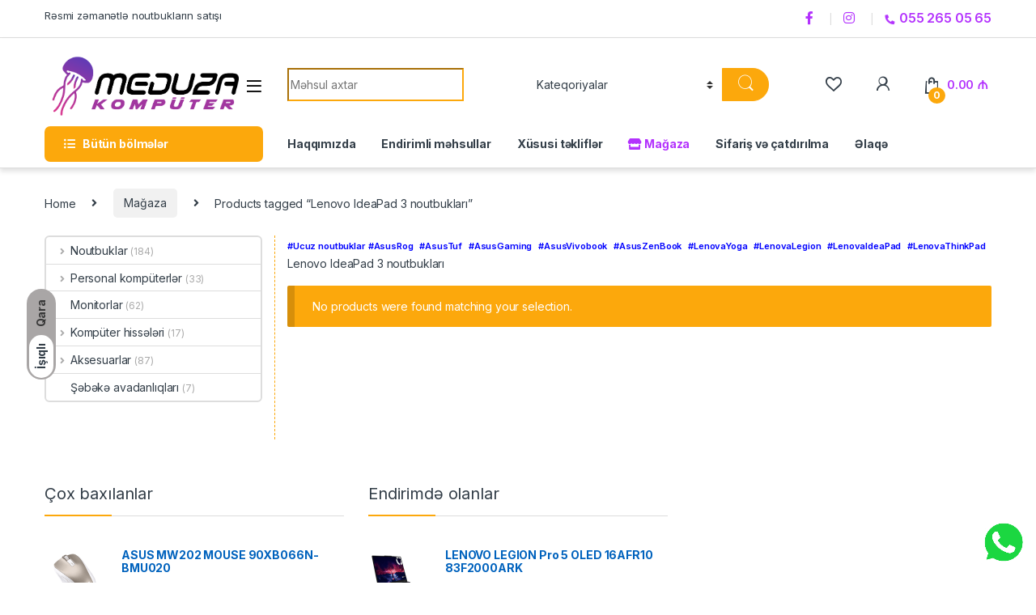

--- FILE ---
content_type: text/html; charset=UTF-8
request_url: https://meduzakomp.az/product-tag/lenovo-ideapad-3-noutbuklari/
body_size: 27423
content:
<!DOCTYPE html>
<html lang="az">
<head>
<meta charset="UTF-8">
<meta name="viewport" content="width=device-width, initial-scale=1">
<link rel="profile" href="https://gmpg.org/xfn/11">
<link rel="pingback" href="https://meduzakomp.az/xmlrpc.php">

				<script>document.documentElement.className = document.documentElement.className + ' yes-js js_active js'</script>
				<meta name='robots' content='index, follow, max-image-preview:large, max-snippet:-1, max-video-preview:-1' />
<script>window._wca = window._wca || [];</script>

	<!-- This site is optimized with the Yoast SEO plugin v23.5 - https://yoast.com/wordpress/plugins/seo/ -->
	<title>Lenovo IdeaPad 3 noutbukları 2026 modellər - Meduza Kompüter</title>
	<meta name="description" content="Lenovo IdeaPad 3 noutbukları 2026 il modellər. Meduza Kompüter mağazası sizə ən yeni və uyğun qiymeti teklif edir. Bakıda və bölgələrə çatdırılma movcuddur." />
	<link rel="canonical" href="https://meduzakomp.az/product-tag/lenovo-ideapad-3-noutbuklari/" />
	<meta property="og:locale" content="az_AZ" />
	<meta property="og:type" content="article" />
	<meta property="og:title" content="Lenovo IdeaPad 3 noutbukları 2026 modellər - Meduza Kompüter" />
	<meta property="og:description" content="Lenovo IdeaPad 3 noutbukları 2026 il modellər. Meduza Kompüter mağazası sizə ən yeni və uyğun qiymeti teklif edir. Bakıda və bölgələrə çatdırılma movcuddur." />
	<meta property="og:url" content="https://meduzakomp.az/product-tag/lenovo-ideapad-3-noutbuklari/" />
	<meta property="og:site_name" content="Meduza Kompüter" />
	<meta name="twitter:card" content="summary_large_image" />
	<script type="application/ld+json" class="yoast-schema-graph">{"@context":"https://schema.org","@graph":[{"@type":"CollectionPage","@id":"https://meduzakomp.az/product-tag/lenovo-ideapad-3-noutbuklari/","url":"https://meduzakomp.az/product-tag/lenovo-ideapad-3-noutbuklari/","name":"Lenovo IdeaPad 3 noutbukları 2026 modellər - Meduza Kompüter","isPartOf":{"@id":"https://meduzakomp.az/#website"},"description":"Lenovo IdeaPad 3 noutbukları 2026 il modellər. Meduza Kompüter mağazası sizə ən yeni və uyğun qiymeti teklif edir. Bakıda və bölgələrə çatdırılma movcuddur.","breadcrumb":{"@id":"https://meduzakomp.az/product-tag/lenovo-ideapad-3-noutbuklari/#breadcrumb"},"inLanguage":"az"},{"@type":"BreadcrumbList","@id":"https://meduzakomp.az/product-tag/lenovo-ideapad-3-noutbuklari/#breadcrumb","itemListElement":[{"@type":"ListItem","position":1,"name":"Home","item":"https://meduzakomp.az/"},{"@type":"ListItem","position":2,"name":"Lenovo IdeaPad 3 noutbukları"}]},{"@type":"WebSite","@id":"https://meduzakomp.az/#website","url":"https://meduzakomp.az/","name":"Meduza Kompüter","description":"","potentialAction":[{"@type":"SearchAction","target":{"@type":"EntryPoint","urlTemplate":"https://meduzakomp.az/?s={search_term_string}"},"query-input":{"@type":"PropertyValueSpecification","valueRequired":true,"valueName":"search_term_string"}}],"inLanguage":"az"}]}</script>
	<!-- / Yoast SEO plugin. -->


<link rel='dns-prefetch' href='//stats.wp.com' />
<link rel='dns-prefetch' href='//fonts.googleapis.com' />
<link rel='dns-prefetch' href='//i0.wp.com' />
<link rel='dns-prefetch' href='//c0.wp.com' />
<link rel="alternate" type="application/rss+xml" title="Meduza Kompüter &raquo; Qidalandırıcısı" href="https://meduzakomp.az/feed/" />
<link rel="alternate" type="application/rss+xml" title="Meduza Kompüter &raquo; Şərh Qidalandırıcısı" href="https://meduzakomp.az/comments/feed/" />
<link rel="alternate" type="application/rss+xml" title="Meduza Kompüter &raquo; Lenovo IdeaPad 3 noutbukları Tag Qidalandırıcı" href="https://meduzakomp.az/product-tag/lenovo-ideapad-3-noutbuklari/feed/" />
<style id='wp-img-auto-sizes-contain-inline-css' type='text/css'>
img:is([sizes=auto i],[sizes^="auto," i]){contain-intrinsic-size:3000px 1500px}
/*# sourceURL=wp-img-auto-sizes-contain-inline-css */
</style>
<style id='wp-emoji-styles-inline-css' type='text/css'>

	img.wp-smiley, img.emoji {
		display: inline !important;
		border: none !important;
		box-shadow: none !important;
		height: 1em !important;
		width: 1em !important;
		margin: 0 0.07em !important;
		vertical-align: -0.1em !important;
		background: none !important;
		padding: 0 !important;
	}
/*# sourceURL=wp-emoji-styles-inline-css */
</style>
<link rel='stylesheet' id='wp-block-library-css' href='https://c0.wp.com/c/6.9/wp-includes/css/dist/block-library/style.min.css' type='text/css' media='all' />
<style id='global-styles-inline-css' type='text/css'>
:root{--wp--preset--aspect-ratio--square: 1;--wp--preset--aspect-ratio--4-3: 4/3;--wp--preset--aspect-ratio--3-4: 3/4;--wp--preset--aspect-ratio--3-2: 3/2;--wp--preset--aspect-ratio--2-3: 2/3;--wp--preset--aspect-ratio--16-9: 16/9;--wp--preset--aspect-ratio--9-16: 9/16;--wp--preset--color--black: #000000;--wp--preset--color--cyan-bluish-gray: #abb8c3;--wp--preset--color--white: #ffffff;--wp--preset--color--pale-pink: #f78da7;--wp--preset--color--vivid-red: #cf2e2e;--wp--preset--color--luminous-vivid-orange: #ff6900;--wp--preset--color--luminous-vivid-amber: #fcb900;--wp--preset--color--light-green-cyan: #7bdcb5;--wp--preset--color--vivid-green-cyan: #00d084;--wp--preset--color--pale-cyan-blue: #8ed1fc;--wp--preset--color--vivid-cyan-blue: #0693e3;--wp--preset--color--vivid-purple: #9b51e0;--wp--preset--gradient--vivid-cyan-blue-to-vivid-purple: linear-gradient(135deg,rgb(6,147,227) 0%,rgb(155,81,224) 100%);--wp--preset--gradient--light-green-cyan-to-vivid-green-cyan: linear-gradient(135deg,rgb(122,220,180) 0%,rgb(0,208,130) 100%);--wp--preset--gradient--luminous-vivid-amber-to-luminous-vivid-orange: linear-gradient(135deg,rgb(252,185,0) 0%,rgb(255,105,0) 100%);--wp--preset--gradient--luminous-vivid-orange-to-vivid-red: linear-gradient(135deg,rgb(255,105,0) 0%,rgb(207,46,46) 100%);--wp--preset--gradient--very-light-gray-to-cyan-bluish-gray: linear-gradient(135deg,rgb(238,238,238) 0%,rgb(169,184,195) 100%);--wp--preset--gradient--cool-to-warm-spectrum: linear-gradient(135deg,rgb(74,234,220) 0%,rgb(151,120,209) 20%,rgb(207,42,186) 40%,rgb(238,44,130) 60%,rgb(251,105,98) 80%,rgb(254,248,76) 100%);--wp--preset--gradient--blush-light-purple: linear-gradient(135deg,rgb(255,206,236) 0%,rgb(152,150,240) 100%);--wp--preset--gradient--blush-bordeaux: linear-gradient(135deg,rgb(254,205,165) 0%,rgb(254,45,45) 50%,rgb(107,0,62) 100%);--wp--preset--gradient--luminous-dusk: linear-gradient(135deg,rgb(255,203,112) 0%,rgb(199,81,192) 50%,rgb(65,88,208) 100%);--wp--preset--gradient--pale-ocean: linear-gradient(135deg,rgb(255,245,203) 0%,rgb(182,227,212) 50%,rgb(51,167,181) 100%);--wp--preset--gradient--electric-grass: linear-gradient(135deg,rgb(202,248,128) 0%,rgb(113,206,126) 100%);--wp--preset--gradient--midnight: linear-gradient(135deg,rgb(2,3,129) 0%,rgb(40,116,252) 100%);--wp--preset--font-size--small: 13px;--wp--preset--font-size--medium: 20px;--wp--preset--font-size--large: 36px;--wp--preset--font-size--x-large: 42px;--wp--preset--spacing--20: 0.44rem;--wp--preset--spacing--30: 0.67rem;--wp--preset--spacing--40: 1rem;--wp--preset--spacing--50: 1.5rem;--wp--preset--spacing--60: 2.25rem;--wp--preset--spacing--70: 3.38rem;--wp--preset--spacing--80: 5.06rem;--wp--preset--shadow--natural: 6px 6px 9px rgba(0, 0, 0, 0.2);--wp--preset--shadow--deep: 12px 12px 50px rgba(0, 0, 0, 0.4);--wp--preset--shadow--sharp: 6px 6px 0px rgba(0, 0, 0, 0.2);--wp--preset--shadow--outlined: 6px 6px 0px -3px rgb(255, 255, 255), 6px 6px rgb(0, 0, 0);--wp--preset--shadow--crisp: 6px 6px 0px rgb(0, 0, 0);}:where(.is-layout-flex){gap: 0.5em;}:where(.is-layout-grid){gap: 0.5em;}body .is-layout-flex{display: flex;}.is-layout-flex{flex-wrap: wrap;align-items: center;}.is-layout-flex > :is(*, div){margin: 0;}body .is-layout-grid{display: grid;}.is-layout-grid > :is(*, div){margin: 0;}:where(.wp-block-columns.is-layout-flex){gap: 2em;}:where(.wp-block-columns.is-layout-grid){gap: 2em;}:where(.wp-block-post-template.is-layout-flex){gap: 1.25em;}:where(.wp-block-post-template.is-layout-grid){gap: 1.25em;}.has-black-color{color: var(--wp--preset--color--black) !important;}.has-cyan-bluish-gray-color{color: var(--wp--preset--color--cyan-bluish-gray) !important;}.has-white-color{color: var(--wp--preset--color--white) !important;}.has-pale-pink-color{color: var(--wp--preset--color--pale-pink) !important;}.has-vivid-red-color{color: var(--wp--preset--color--vivid-red) !important;}.has-luminous-vivid-orange-color{color: var(--wp--preset--color--luminous-vivid-orange) !important;}.has-luminous-vivid-amber-color{color: var(--wp--preset--color--luminous-vivid-amber) !important;}.has-light-green-cyan-color{color: var(--wp--preset--color--light-green-cyan) !important;}.has-vivid-green-cyan-color{color: var(--wp--preset--color--vivid-green-cyan) !important;}.has-pale-cyan-blue-color{color: var(--wp--preset--color--pale-cyan-blue) !important;}.has-vivid-cyan-blue-color{color: var(--wp--preset--color--vivid-cyan-blue) !important;}.has-vivid-purple-color{color: var(--wp--preset--color--vivid-purple) !important;}.has-black-background-color{background-color: var(--wp--preset--color--black) !important;}.has-cyan-bluish-gray-background-color{background-color: var(--wp--preset--color--cyan-bluish-gray) !important;}.has-white-background-color{background-color: var(--wp--preset--color--white) !important;}.has-pale-pink-background-color{background-color: var(--wp--preset--color--pale-pink) !important;}.has-vivid-red-background-color{background-color: var(--wp--preset--color--vivid-red) !important;}.has-luminous-vivid-orange-background-color{background-color: var(--wp--preset--color--luminous-vivid-orange) !important;}.has-luminous-vivid-amber-background-color{background-color: var(--wp--preset--color--luminous-vivid-amber) !important;}.has-light-green-cyan-background-color{background-color: var(--wp--preset--color--light-green-cyan) !important;}.has-vivid-green-cyan-background-color{background-color: var(--wp--preset--color--vivid-green-cyan) !important;}.has-pale-cyan-blue-background-color{background-color: var(--wp--preset--color--pale-cyan-blue) !important;}.has-vivid-cyan-blue-background-color{background-color: var(--wp--preset--color--vivid-cyan-blue) !important;}.has-vivid-purple-background-color{background-color: var(--wp--preset--color--vivid-purple) !important;}.has-black-border-color{border-color: var(--wp--preset--color--black) !important;}.has-cyan-bluish-gray-border-color{border-color: var(--wp--preset--color--cyan-bluish-gray) !important;}.has-white-border-color{border-color: var(--wp--preset--color--white) !important;}.has-pale-pink-border-color{border-color: var(--wp--preset--color--pale-pink) !important;}.has-vivid-red-border-color{border-color: var(--wp--preset--color--vivid-red) !important;}.has-luminous-vivid-orange-border-color{border-color: var(--wp--preset--color--luminous-vivid-orange) !important;}.has-luminous-vivid-amber-border-color{border-color: var(--wp--preset--color--luminous-vivid-amber) !important;}.has-light-green-cyan-border-color{border-color: var(--wp--preset--color--light-green-cyan) !important;}.has-vivid-green-cyan-border-color{border-color: var(--wp--preset--color--vivid-green-cyan) !important;}.has-pale-cyan-blue-border-color{border-color: var(--wp--preset--color--pale-cyan-blue) !important;}.has-vivid-cyan-blue-border-color{border-color: var(--wp--preset--color--vivid-cyan-blue) !important;}.has-vivid-purple-border-color{border-color: var(--wp--preset--color--vivid-purple) !important;}.has-vivid-cyan-blue-to-vivid-purple-gradient-background{background: var(--wp--preset--gradient--vivid-cyan-blue-to-vivid-purple) !important;}.has-light-green-cyan-to-vivid-green-cyan-gradient-background{background: var(--wp--preset--gradient--light-green-cyan-to-vivid-green-cyan) !important;}.has-luminous-vivid-amber-to-luminous-vivid-orange-gradient-background{background: var(--wp--preset--gradient--luminous-vivid-amber-to-luminous-vivid-orange) !important;}.has-luminous-vivid-orange-to-vivid-red-gradient-background{background: var(--wp--preset--gradient--luminous-vivid-orange-to-vivid-red) !important;}.has-very-light-gray-to-cyan-bluish-gray-gradient-background{background: var(--wp--preset--gradient--very-light-gray-to-cyan-bluish-gray) !important;}.has-cool-to-warm-spectrum-gradient-background{background: var(--wp--preset--gradient--cool-to-warm-spectrum) !important;}.has-blush-light-purple-gradient-background{background: var(--wp--preset--gradient--blush-light-purple) !important;}.has-blush-bordeaux-gradient-background{background: var(--wp--preset--gradient--blush-bordeaux) !important;}.has-luminous-dusk-gradient-background{background: var(--wp--preset--gradient--luminous-dusk) !important;}.has-pale-ocean-gradient-background{background: var(--wp--preset--gradient--pale-ocean) !important;}.has-electric-grass-gradient-background{background: var(--wp--preset--gradient--electric-grass) !important;}.has-midnight-gradient-background{background: var(--wp--preset--gradient--midnight) !important;}.has-small-font-size{font-size: var(--wp--preset--font-size--small) !important;}.has-medium-font-size{font-size: var(--wp--preset--font-size--medium) !important;}.has-large-font-size{font-size: var(--wp--preset--font-size--large) !important;}.has-x-large-font-size{font-size: var(--wp--preset--font-size--x-large) !important;}
/*# sourceURL=global-styles-inline-css */
</style>

<style id='classic-theme-styles-inline-css' type='text/css'>
/*! This file is auto-generated */
.wp-block-button__link{color:#fff;background-color:#32373c;border-radius:9999px;box-shadow:none;text-decoration:none;padding:calc(.667em + 2px) calc(1.333em + 2px);font-size:1.125em}.wp-block-file__button{background:#32373c;color:#fff;text-decoration:none}
/*# sourceURL=/wp-includes/css/classic-themes.min.css */
</style>
<link rel='stylesheet' id='contact-form-7-css' href='https://meduzakomp.az/wp-content/plugins/contact-form-7/includes/css/styles.css?ver=5.9.8' type='text/css' media='all' />
<link rel='stylesheet' id='mas-wc-brands-style-css' href='https://meduzakomp.az/wp-content/plugins/mas-woocommerce-brands/assets/css/style.css?ver=1.0.9' type='text/css' media='all' />
<style id='woocommerce-inline-inline-css' type='text/css'>
.woocommerce form .form-row .required { visibility: visible; }
/*# sourceURL=woocommerce-inline-inline-css */
</style>
<link rel='stylesheet' id='yith_wcbm_badge_style-css' href='https://meduzakomp.az/wp-content/plugins/yith-woocommerce-badge-management-premium/assets/css/frontend.css?ver=1.4.14' type='text/css' media='all' />
<style id='yith_wcbm_badge_style-inline-css' type='text/css'>
.yith-wcbm-badge-5540{ top: 0px;bottom: auto;left: 0px;right: auto; opacity: 0.94; }.yith-wcbm-badge-5540 .yith-wcbm-badge__wrap{ -ms-transform: rotateX(0deg) rotateY(0deg) rotateZ(0deg); -webkit-transform: rotateX(0deg) rotateY(0deg) rotateZ(0deg); transform: rotateX(0deg) rotateY(0deg) rotateZ(0deg); }        .yith-wcbm-badge-5540 .yith-wcbm-badge__wrap
        {
                color: #ffffff;
        background-color: #44b81b;
        width: 90px;
        height: 30px;
        line-height: 30px;
        border-top-left-radius: 5px;
        border-bottom-left-radius: 5px;
        border-top-right-radius: 5px;
        border-bottom-right-radius: 5px;
        padding-top: 0px;
        padding-bottom: 0px;
        padding-left: 0px;
        padding-right: 0px;
        font-size: 15px;
        }
        .yith-wcbm-badge-5538{ top: auto;bottom: 17%;left: auto;right: 0px; opacity: 1; }.yith-wcbm-badge-5538 .yith-wcbm-badge__wrap{ -ms-transform: rotateX(360deg) rotateY(0deg) rotateZ(0deg); -webkit-transform: rotateX(360deg) rotateY(0deg) rotateZ(0deg); transform: rotateX(360deg) rotateY(0deg) rotateZ(0deg); }        .yith-wcbm-badge-5538 .yith-wcbm-badge__wrap
        {
                color: #ffffff;
        background-color: #b332fd;
        width: 60px;
        height: 25px;
        line-height: 25px;
        border-top-left-radius: 5px;
        border-bottom-left-radius: 5px;
        border-top-right-radius: 5px;
        border-bottom-right-radius: 5px;
        padding-top: 0px;
        padding-bottom: 0px;
        padding-left: 0px;
        padding-right: 0px;
        font-size: 13px;
        }
        .yith-wcbm-badge-5536{ top: auto;bottom: 0px;left: auto;right: 0px; opacity: 1; }.yith-wcbm-badge-5536 .yith-wcbm-badge__wrap{ -ms-transform: rotateX(0deg) rotateY(0deg) rotateZ(0deg); -webkit-transform: rotateX(0deg) rotateY(0deg) rotateZ(0deg); transform: rotateX(0deg) rotateY(0deg) rotateZ(0deg); }        .yith-wcbm-badge-5536 .yith-wcbm-badge__wrap
        {
                color: #ffffff;
        background-color: #fd7e14;
        width: 60px;
        height: 25px;
        line-height: 25px;
        border-top-left-radius: 5px;
        border-bottom-left-radius: 5px;
        border-top-right-radius: 5px;
        border-bottom-right-radius: 5px;
        padding-top: 0px;
        padding-bottom: 0px;
        padding-left: 0px;
        padding-right: 0px;
        font-size: 13px;
        }
        
.container-image-and-badge{position: static !important;}
/*# sourceURL=yith_wcbm_badge_style-inline-css */
</style>
<link rel='stylesheet' id='googleFontsOpenSans-css' href='//fonts.googleapis.com/css?family=Open+Sans%3A400%2C600%2C700%2C800%2C300&#038;ver=1.0.0' type='text/css' media='all' />
<link rel='stylesheet' id='electro-fonts-css' href='https://fonts.googleapis.com/css2?family=Inter:wght@300;400;600;700&#038;display=swap' type='text/css' media='all' />
<link rel='stylesheet' id='font-electro-css' href='https://meduzakomp.az/wp-content/themes/electro/assets/css/font-electro.css?ver=3.1.3' type='text/css' media='all' />
<link rel='stylesheet' id='fontawesome-css' href='https://meduzakomp.az/wp-content/themes/electro/assets/vendor/fontawesome/css/all.min.css?ver=3.1.3' type='text/css' media='all' />
<link rel='stylesheet' id='animate-css-css' href='https://meduzakomp.az/wp-content/themes/electro/assets/vendor/animate.css/animate.min.css?ver=3.1.3' type='text/css' media='all' />
<link rel='stylesheet' id='electro-style-css' href='https://meduzakomp.az/wp-content/themes/electro/style.min.css?ver=3.1.3' type='text/css' media='all' />
<link rel='stylesheet' id='popup-maker-site-css' href='//meduzakomp.az/wp-content/uploads/pum/pum-site-styles.css?generated=1727684773&#038;ver=1.20.2' type='text/css' media='all' />
<link rel='stylesheet' id='jetpack_css-css' href='https://c0.wp.com/p/jetpack/13.8.2/css/jetpack.css' type='text/css' media='all' />
<script type="text/javascript" src="https://c0.wp.com/c/6.9/wp-includes/js/jquery/jquery.min.js" id="jquery-core-js"></script>
<script type="text/javascript" src="https://c0.wp.com/c/6.9/wp-includes/js/jquery/jquery-migrate.min.js" id="jquery-migrate-js"></script>
<script type="text/javascript" src="https://c0.wp.com/p/woocommerce/8.1.3/assets/js/jquery-blockui/jquery.blockUI.min.js" id="jquery-blockui-js"></script>
<script type="text/javascript" id="wc-add-to-cart-js-extra">
/* <![CDATA[ */
var wc_add_to_cart_params = {"ajax_url":"/wp-admin/admin-ajax.php","wc_ajax_url":"/?wc-ajax=%%endpoint%%","i18n_view_cart":"S\u0259b\u0259t\u0259 bax\u0131\u015f","cart_url":"https://meduzakomp.az/cart-2/","is_cart":"","cart_redirect_after_add":"yes"};
//# sourceURL=wc-add-to-cart-js-extra
/* ]]> */
</script>
<script type="text/javascript" src="https://c0.wp.com/p/woocommerce/8.1.3/assets/js/frontend/add-to-cart.min.js" id="wc-add-to-cart-js"></script>
<script type="text/javascript" src="https://meduzakomp.az/wp-content/plugins/js_composer/assets/js/vendors/woocommerce-add-to-cart.js?ver=6.7.0" id="vc_woocommerce-add-to-cart-js-js"></script>
<script type="text/javascript" src="https://stats.wp.com/s-202604.js" id="woocommerce-analytics-js" defer="defer" data-wp-strategy="defer"></script>
<link rel="https://api.w.org/" href="https://meduzakomp.az/wp-json/" /><link rel="alternate" title="JSON" type="application/json" href="https://meduzakomp.az/wp-json/wp/v2/product_tag/494" /><link rel="EditURI" type="application/rsd+xml" title="RSD" href="https://meduzakomp.az/xmlrpc.php?rsd" />
<meta name="generator" content="WordPress 6.9" />
<meta name="generator" content="WooCommerce 8.1.3" />
<meta name="generator" content="Redux 4.4.18" />	<style>img#wpstats{display:none}</style>
			<noscript><style>.woocommerce-product-gallery{ opacity: 1 !important; }</style></noscript>
	<meta name="generator" content="Powered by WPBakery Page Builder - drag and drop page builder for WordPress."/>
<link rel="icon" href="https://i0.wp.com/meduzakomp.az/wp-content/uploads/2021/09/cropped-meduzakomp.az-icon.png?fit=32%2C32&#038;ssl=1" sizes="32x32" />
<link rel="icon" href="https://i0.wp.com/meduzakomp.az/wp-content/uploads/2021/09/cropped-meduzakomp.az-icon.png?fit=192%2C192&#038;ssl=1" sizes="192x192" />
<link rel="apple-touch-icon" href="https://i0.wp.com/meduzakomp.az/wp-content/uploads/2021/09/cropped-meduzakomp.az-icon.png?fit=180%2C180&#038;ssl=1" />
<meta name="msapplication-TileImage" content="https://i0.wp.com/meduzakomp.az/wp-content/uploads/2021/09/cropped-meduzakomp.az-icon.png?fit=270%2C270&#038;ssl=1" />
<style type="text/css">
        .footer-call-us .call-us-icon i,
        .header-support-info .support-icon i,
        .header-support-inner .support-icon,
        .widget_electro_products_filter .widget_layered_nav li > a:hover::before,
        .widget_electro_products_filter .widget_layered_nav li > a:focus::before,
        .widget_electro_products_filter .widget_product_categories li > a:hover::before,
        .widget_electro_products_filter .widget_product_categories li > a:focus::before,
        .widget_electro_products_filter .widget_layered_nav li.chosen > a::before,
        .widget_electro_products_filter .widget_product_categories li.current-cat > a::before,
        .features-list .media-left i,
        .secondary-nav>.dropdown.open >a::before,
        .secondary-nav>.dropdown.show >a::before,
        p.stars a,
        .top-bar.top-bar-v1 #menu-top-bar-left.nav-inline .menu-item > a i,
        .handheld-footer .handheld-footer-bar .footer-call-us .call-us-text span,
        .footer-v2 .handheld-footer .handheld-footer-bar .footer-call-us .call-us-text span,
        .top-bar .menu-item.customer-support i {
            color: #fca80c;
        }

        .header-logo svg ellipse,
        .footer-logo svg ellipse{
            fill:#fca80c;
        }

        .primary-nav .nav-inline > .menu-item .dropdown-menu,
        .primary-nav-menu .nav-inline > .menu-item .dropdown-menu,
        .navbar-primary .navbar-nav > .menu-item .dropdown-menu,
        .vertical-menu .menu-item-has-children > .dropdown-menu,
        .departments-menu .menu-item-has-children:hover > .dropdown-menu,
        .top-bar .nav-inline > .menu-item .dropdown-menu,
        .secondary-nav>.dropdown .dropdown-menu,
        .header-v6 .vertical-menu .list-group-item > .dropdown-menu,
        .best-selling-menu .nav-item>ul>li.electro-more-menu-item .dropdown-menu,
        .home-v5-slider .tp-tab.selected .tp-tab-title:before,
        .home-v5-slider .tp-tab.selected .tp-tab-title:after,
        .header-v5 .electro-navigation .departments-menu-v2>.dropdown>.dropdown-menu,
        .product-categories-list-with-header.v2 header .caption .section-title:after,
        .primary-nav-menu .nav-inline >.menu-item .dropdown-menu,
        .dropdown-menu-mini-cart,
        .dropdown-menu-user-account,
        .electro-navbar-primary .nav>.menu-item.menu-item-has-children .dropdown-menu,
        .header-v6 .header-logo-area .departments-menu-v2 .departments-menu-v2-title+.dropdown-menu,
        .departments-menu-v2 .departments-menu-v2-title+.dropdown-menu li.menu-item-has-children .dropdown-menu,
        .secondary-nav-v6 .secondary-nav-v6-inner .sub-menu,
        .secondary-nav-v6 .widget_nav_menu .sub-menu {
            border-top-color: #fca80c;
        }

        .columns-6-1 > ul.products > li.product .thumbnails > a:hover,
        .primary-nav .nav-inline .yamm-fw.open > a::before,
        .columns-6-1>ul.products.product-main-6-1 .electro-wc-product-gallery__wrapper .electro-wc-product-gallery__image.flex-active-slide img,
        .single-product .electro-wc-product-gallery .electro-wc-product-gallery__wrapper .electro-wc-product-gallery__image.flex-active-slide img,
        .products-6-1-with-categories-inner .product-main-6-1 .images .thumbnails a:hover,
        .home-v5-slider .tp-tab.selected .tp-tab-title:after,
        .electro-navbar .departments-menu-v2 .departments-menu-v2-title+.dropdown-menu li.menu-item-has-children>.dropdown-menu,
        .product-main-6-1 .thumbnails>a:focus, .product-main-6-1 .thumbnails>a:hover,
        .product-main-6-1 .thumbnails>a:focus, .product-main-6-1 .thumbnails>a:focus,
        .product-main-6-1 .thumbnails>a:focus>img, .product-main-6-1 .thumbnails>a:hover>img,
        .product-main-6-1 .thumbnails>a:focus>img, .product-main-6-1 .thumbnails>a:focus>img {
            border-bottom-color: #fca80c;
        }

        .navbar-primary,
        .footer-newsletter,
        .button:hover::before,
        li.product:hover .button::before,
        li.product:hover .added_to_cart::before,
        .owl-item .product:hover .button::before,
        .owl-item .product:hover .added_to_cart::before,
        .widget_price_filter .ui-slider .ui-slider-handle,
        .woocommerce-pagination ul.page-numbers > li a.current,
        .woocommerce-pagination ul.page-numbers > li span.current,
        .pagination ul.page-numbers > li a.current,
        .pagination ul.page-numbers > li span.current,
        .owl-dots .owl-dot.active,
        .products-carousel-tabs .nav-link.active::before,
        .deal-progress .progress-bar,
        .products-2-1-2 .nav-link.active::before,
        .products-4-1-4 .nav-link.active::before,
        .da .da-action > a::after,
        .header-v1 .navbar-search .input-group .btn,
        .header-v3 .navbar-search .input-group .btn,
        .header-v6 .navbar-search .input-group .btn,
        .header-v8 .navbar-search .input-group .btn,
        .header-v9 .navbar-search .input-group .btn,
        .header-v10 .navbar-search .input-group .btn,
        .header-v11 .navbar-search .input-group-btn .btn,
        .vertical-menu > li:first-child,
        .widget.widget_tag_cloud .tagcloud a:hover,
        .widget.widget_tag_cloud .tagcloud a:focus,
        .navbar-mini-cart .cart-items-count,
        .navbar-compare .count,
        .navbar-wishlist .count,
        .wc-tabs > li.active a::before,
        .ec-tabs > li.active a::before,
        .woocommerce-info,
        .woocommerce-noreviews,
        p.no-comments,
        .products-2-1-2 .nav-link:hover::before,
        .products-4-1-4 .nav-link:hover::before,
        .single_add_to_cart_button,
        .section-onsale-product-carousel .onsale-product-carousel .onsale-product .onsale-product-content .deal-cart-button .button,
        .section-onsale-product-carousel .onsale-product-carousel .onsale-product .onsale-product-content .deal-cart-button .added_to_cart,
        .wpb-accordion .vc_tta.vc_general .vc_tta-panel.vc_active .vc_tta-panel-heading .vc_tta-panel-title > a i,
        ul.products > li.product.list-view:not(.list-view-small) .button:hover,
        ul.products > li.product.list-view:not(.list-view-small) .button:focus,
        ul.products > li.product.list-view:not(.list-view-small) .button:active,
        ul.products > li.product.list-view.list-view-small .button:hover::after,
        ul.products > li.product.list-view.list-view-small .button:focus::after,
        ul.products > li.product.list-view.list-view-small .button:active::after,
        .widget_electro_products_carousel_widget .section-products-carousel .owl-nav .owl-prev:hover,
        .widget_electro_products_carousel_widget .section-products-carousel .owl-nav .owl-next:hover,
        .full-color-background .header-v3,
        .full-color-background .header-v4,
        .full-color-background .top-bar,
        .top-bar-v3,
        .pace .pace-progress,
        .electro-handheld-footer-bar ul li a .count,
        .handheld-navigation-wrapper .stuck .navbar-toggler,
        .handheld-navigation-wrapper .stuck button,
        .handheld-navigation-wrapper.toggled .stuck .navbar-toggler,
        .handheld-navigation-wrapper.toggled .stuck button,
        .da .da-action>a::after,
        .demo_store,
        .header-v5 .header-top,
        .handheld-header-v2,
        .handheld-header-v2.stuck,
        #payment .place-order button[type=submit],
        .single-product .product-images-wrapper .woocommerce-product-gallery.electro-carousel-loaded .flex-control-nav li a.flex-active,
        .single-product .product-images-wrapper .electro-wc-product-gallery .flex-control-nav li a.flex-active,
        .single-product .product-images-wrapper .flex-control-nav li a.flex-active,
        .section-onsale-product .savings,
        .section-onsale-product-carousel .savings,
        .columns-6-1>ul.products.product-main-6-1>li.product .electro-wc-product-gallery .flex-control-nav li a.flex-active,
        .products-carousel-tabs-v5 header ul.nav-inline .nav-link.active,
        .products-carousel-tabs-with-deal header ul.nav-inline .nav-link.active,
        section .deals-carousel-inner-block .onsale-product .onsale-product-content .deal-cart-button .added_to_cart,
        section .deals-carousel-inner-block .onsale-product .onsale-product-content .deal-cart-button .button,
        .header-icon-counter,
        .electro-navbar,
        .departments-menu-v2-title,
        section .deals-carousel-inner-block .onsale-product .onsale-product-content .deal-cart-button .added_to_cart,
        section .deals-carousel-inner-block .onsale-product .onsale-product-content .deal-cart-button .button,
        .deal-products-with-featured header,
        .deal-products-with-featured ul.products > li.product.product-featured .savings,
        .mobile-header-v2,
        .mobile-header-v2.stuck,
        .product-categories-list-with-header.v2 header .caption .section-title,
        .product-categories-list-with-header.v2 header .caption .section-title,
        .home-mobile-v2-features-block,
        .show-nav .nav .nav-item.active .nav-link,
        .header-v5,
        .header-v5 .stuck,
        .electro-navbar-primary,
        .navbar-search-input-group .navbar-search-button,
        .da-block .da-action::after,
        .products-6-1 header.show-nav ul.nav .nav-item.active .nav-link,
        ul.products[data-view=list-view].columns-1>li.product .product-loop-footer .button,
        ul.products[data-view=list-view].columns-2>li.product .product-loop-footer .button,
        ul.products[data-view=list-view].columns-3>li.product .product-loop-footer .button,
        ul.products[data-view=list-view].columns-4>li.product .product-loop-footer .button,
        ul.products[data-view=list-view].columns-5>li.product .product-loop-footer .button,
        ul.products[data-view=list-view].columns-6>li.product .product-loop-footer .button,
        ul.products[data-view=list-view].columns-7>li.product .product-loop-footer .button,
        ul.products[data-view=list-view].columns-8>li.product .product-loop-footer .button,
        ul.products[data-view=list-view]>li.product .product-item__footer .add-to-cart-wrap a,
        .products.show-btn>li.product .added_to_cart,
        .products.show-btn>li.product .button,
        .yith-wcqv-button,
        .header-v7 .masthead,
        .header-v10 .secondary-nav-menu,
        section.category-icons-carousel-v2,
        .category-icons-carousel .category a:hover .category-icon,
        .products-carousel-banner-vertical-tabs .banners-tabs>.nav a.active,
        .products-carousel-with-timer .deal-countdown-timer,
        .section-onsale-product-carousel-v9 .onsale-product .deal-countdown-timer,
        .dokan-elector-style-active.store-v1 .profile-frame + .dokan-store-tabs > ul li.active a:after,
        .dokan-elector-style-active.store-v5 .profile-frame + .dokan-store-tabs > ul li.active a:after,
        .aws-container .aws-search-form .aws-search-clear,
        div.wpforms-container-full .wpforms-form input[type=submit],
        div.wpforms-container-full .wpforms-form button[type=submit],
        div.wpforms-container-full .wpforms-form .wpforms-page-button,
        .electro-dark .full-color-background .masthead .navbar-search .input-group .btn,
        .electro-dark .electro-navbar-primary .nav>.menu-item:hover>a,
        .electro-dark .masthead .navbar-search .input-group .btn {
            background-color: #fca80c;
        }

        .electro-navbar .departments-menu-v2 .departments-menu-v2-title+.dropdown-menu li.menu-item-has-children>.dropdown-menu,
        .products-carousel-banner-vertical-tabs .banners-tabs>.nav a.active::before {
            border-right-color: #fca80c;
        }

        .hero-action-btn:hover {
            background-color: #e89b0b !important;
        }

        .hero-action-btn,
        #scrollUp,
        .custom .tp-bullet.selected,
        .home-v1-slider .btn-primary,
        .home-v2-slider .btn-primary,
        .home-v3-slider .btn-primary,
        .electro-dark .show-nav .nav .active .nav-link,
        .electro-dark .full-color-background .masthead .header-icon-counter,
        .electro-dark .full-color-background .masthead .navbar-search .input-group .btn,
        .electro-dark .electro-navbar-primary .nav>.menu-item:hover>a,
        .electro-dark .masthead .navbar-search .input-group .btn {
            background-color: #fca80c !important;
        }

        .departments-menu .departments-menu-dropdown,
        .departments-menu .menu-item-has-children > .dropdown-menu,
        .widget_price_filter .ui-slider .ui-slider-handle:last-child,
        section header h1::after,
        section header .h1::after,
        .products-carousel-tabs .nav-link.active::after,
        section.section-product-cards-carousel header ul.nav .active .nav-link,
        section.section-onsale-product,
        section.section-onsale-product-carousel .onsale-product-carousel,
        .products-2-1-2 .nav-link.active::after,
        .products-4-1-4 .nav-link.active::after,
        .products-6-1 header ul.nav .active .nav-link,
        .header-v1 .navbar-search .input-group .form-control,
        .header-v1 .navbar-search .input-group .input-group-addon,
        .header-v1 .navbar-search .input-group .btn,
        .header-v3 .navbar-search .input-group .form-control,
        .header-v3 .navbar-search .input-group .input-group-addon,
        .header-v3 .navbar-search .input-group .btn,
        .header-v6 .navbar-search .input-group .form-control,
        .header-v6 .navbar-search .input-group .input-group-addon,
        .header-v6 .navbar-search .input-group .btn,
        .header-v8 .navbar-search .input-group .form-control,
        .header-v8 .navbar-search .input-group .input-group-addon,
        .header-v8 .navbar-search .input-group .btn,
        .header-v9 .navbar-search .input-group .form-control,
        .header-v9 .navbar-search .input-group .input-group-addon,
        .header-v9 .navbar-search .input-group .btn,
        .header-v10 .navbar-search .input-group .form-control,
        .header-v10 .navbar-search .input-group .input-group-addon,
        .header-v10 .navbar-search .input-group .btn,
        .widget.widget_tag_cloud .tagcloud a:hover,
        .widget.widget_tag_cloud .tagcloud a:focus,
        .navbar-primary .navbar-mini-cart .dropdown-menu-mini-cart,
        .woocommerce-checkout h3::after,
        #customer_login h2::after,
        .customer-login-form h2::after,
        .navbar-primary .navbar-mini-cart .dropdown-menu-mini-cart,
        .woocommerce-edit-address form h3::after,
        .edit-account legend::after,
        .woocommerce-account h2::after,
        .address header.title h3::after,
        .addresses header.title h3::after,
        .woocommerce-order-received h2::after,
        .track-order h2::after,
        .wc-tabs > li.active a::after,
        .ec-tabs > li.active a::after,
        .comments-title::after,
        .comment-reply-title::after,
        .pings-title::after,
        #reviews #comments > h2::after,
        .single-product .woocommerce-tabs ~ div.products > h2::after,
        .single-product .electro-tabs ~ div.products > h2::after,
        .single-product .related>h2::after,
        .single-product .up-sells>h2::after,
        .cart-collaterals h2:not(.woocommerce-loop-product__title)::after,
        .footer-widgets .widget-title:after,
        .sidebar .widget-title::after,
        .sidebar-blog .widget-title::after,
        .contact-page-title::after,
        #reviews:not(.electro-advanced-reviews) #comments > h2::after,
        .cpf-type-range .tm-range-picker .noUi-origin .noUi-handle,
        .widget_electro_products_carousel_widget .section-products-carousel .owl-nav .owl-prev:hover,
        .widget_electro_products_carousel_widget .section-products-carousel .owl-nav .owl-next:hover,
        .wpb-accordion .vc_tta.vc_general .vc_tta-panel.vc_active .vc_tta-panel-heading .vc_tta-panel-title > a i,
        .single-product .woocommerce-tabs+section.products>h2::after,
        #payment .place-order button[type=submit],
        .single-product .electro-tabs+section.products>h2::after,
        .deal-products-carousel .deal-products-carousel-inner .deal-products-timer header .section-title:after,
        .deal-products-carousel .deal-products-carousel-inner .deal-countdown > span,
        .deals-carousel-inner-block .onsale-product .onsale-product-content .deal-countdown > span,
        .home-v5-slider .section-onsale-product-v2 .onsale-product .onsale-product-content .deal-countdown > span,
        .products-with-category-image header ul.nav-inline .active .nav-link,
        .products-6-1-with-categories header ul.nav-inline .active .nav-link,
        .products-carousel-tabs-v5 header ul.nav-inline .nav-link:hover,
        .products-carousel-tabs-with-deal header ul.nav-inline .nav-link:hover,
        section.products-carousel-v5 header .nav-inline .active .nav-link,
        .mobile-header-v1 .site-search .widget.widget_product_search form,
        .mobile-header-v1 .site-search .widget.widget_search form,
        .show-nav .nav .nav-item.active .nav-link,
        .departments-menu-v2 .departments-menu-v2-title+.dropdown-menu,
        .navbar-search-input-group .search-field,
        .navbar-search-input-group .custom-select,
        .products-6-1 header.show-nav ul.nav .nav-item.active .nav-link,
        .electro-wide .onsale-product-carousel .onsale-product__inner,
        .electro-wide .section-onsale-product .onsale-product__inner,
        .header-v1 .aws-container .aws-search-field,
        .header-v3 .aws-container .aws-search-field,
        .header-v6 .aws-container .aws-search-field,
        .header-v8 .aws-container .aws-search-field,
        div.wpforms-container-full .wpforms-form input[type=submit],
        div.wpforms-container-full .wpforms-form button[type=submit],
        div.wpforms-container-full .wpforms-form .wpforms-page-button,
        .electro-dark .electro-navbar .navbar-search .input-group .btn,
        .electro-dark .masthead .navbar-search .input-group .btn {
            border-color: #fca80c;
        }

        @media (min-width: 1480px) {
            .onsale-product-carousel .onsale-product__inner {
        		border-color: #fca80c;
        	}
        }

        .widget_price_filter .price_slider_amount .button,
        .dropdown-menu-mini-cart .wc-forward.checkout,
        table.cart .actions .checkout-button,
        .cart-collaterals .cart_totals .wc-proceed-to-checkout a,
        .customer-login-form .button,
        .btn-primary,
        input[type="submit"],
        input.dokan-btn-theme[type="submit"],
        a.dokan-btn-theme, .dokan-btn-theme,
        .sign-in-button,
        .products-carousel-banner-vertical-tabs .banners-tabs .tab-content-inner>a,
        .dokan-store-support-and-follow-wrap .dokan-btn {
          color: #fff;
          background-color: #fca80c;
          border-color: #fca80c;
        }

        .widget_price_filter .price_slider_amount .button:hover,
        .dropdown-menu-mini-cart .wc-forward.checkout:hover,
        table.cart .actions .checkout-button:hover,
        .customer-login-form .button:hover,
        .btn-primary:hover,
        input[type="submit"]:hover,
        input.dokan-btn-theme[type="submit"]:hover,
        a.dokan-btn-theme:hover, .dokan-btn-theme:hover,
        .sign-in-button:hover,
        .products-carousel-banner-vertical-tabs .banners-tabs .tab-content-inner>a:hover,
        .dokan-store-support-and-follow-wrap .dokan-btn:hover {
          color: #fff;
          background-color: #000000;
          border-color: #000000;
        }

        .widget_price_filter .price_slider_amount .button:focus, .widget_price_filter .price_slider_amount .button.focus,
        .dropdown-menu-mini-cart .wc-forward.checkout:focus,
        .dropdown-menu-mini-cart .wc-forward.checkout.focus,
        table.cart .actions .checkout-button:focus,
        table.cart .actions .checkout-button.focus,
        .customer-login-form .button:focus,
        .customer-login-form .button.focus,
        .btn-primary:focus,
        .btn-primary.focus,
        input[type="submit"]:focus,
        input[type="submit"].focus,
        input.dokan-btn-theme[type="submit"]:focus,
        input.dokan-btn-theme[type="submit"].focus,
        a.dokan-btn-theme:focus,
        a.dokan-btn-theme.focus, .dokan-btn-theme:focus, .dokan-btn-theme.focus,
        .sign-in-button:focus,
        .products-carousel-banner-vertical-tabs .banners-tabs .tab-content-inner>a:focus,
        .dokan-store-support-and-follow-wrap .dokan-btn:focus {
          color: #fff;
          background-color: #000000;
          border-color: #000000;
        }

        .widget_price_filter .price_slider_amount .button:active, .widget_price_filter .price_slider_amount .button.active, .open > .widget_price_filter .price_slider_amount .button.dropdown-toggle,
        .dropdown-menu-mini-cart .wc-forward.checkout:active,
        .dropdown-menu-mini-cart .wc-forward.checkout.active, .open >
        .dropdown-menu-mini-cart .wc-forward.checkout.dropdown-toggle,
        table.cart .actions .checkout-button:active,
        table.cart .actions .checkout-button.active, .open >
        table.cart .actions .checkout-button.dropdown-toggle,
        .customer-login-form .button:active,
        .customer-login-form .button.active, .open >
        .customer-login-form .button.dropdown-toggle,
        .btn-primary:active,
        .btn-primary.active, .open >
        .btn-primary.dropdown-toggle,
        input[type="submit"]:active,
        input[type="submit"].active, .open >
        input[type="submit"].dropdown-toggle,
        input.dokan-btn-theme[type="submit"]:active,
        input.dokan-btn-theme[type="submit"].active, .open >
        input.dokan-btn-theme[type="submit"].dropdown-toggle,
        a.dokan-btn-theme:active,
        a.dokan-btn-theme.active, .open >
        a.dokan-btn-theme.dropdown-toggle, .dokan-btn-theme:active, .dokan-btn-theme.active, .open > .dokan-btn-theme.dropdown-toggle {
          color: #fff;
          background-color: #000000;
          border-color: #000000;
          background-image: none;
        }

        .widget_price_filter .price_slider_amount .button:active:hover, .widget_price_filter .price_slider_amount .button:active:focus, .widget_price_filter .price_slider_amount .button:active.focus, .widget_price_filter .price_slider_amount .button.active:hover, .widget_price_filter .price_slider_amount .button.active:focus, .widget_price_filter .price_slider_amount .button.active.focus, .open > .widget_price_filter .price_slider_amount .button.dropdown-toggle:hover, .open > .widget_price_filter .price_slider_amount .button.dropdown-toggle:focus, .open > .widget_price_filter .price_slider_amount .button.dropdown-toggle.focus,
        .dropdown-menu-mini-cart .wc-forward.checkout:active:hover,
        .dropdown-menu-mini-cart .wc-forward.checkout:active:focus,
        .dropdown-menu-mini-cart .wc-forward.checkout:active.focus,
        .dropdown-menu-mini-cart .wc-forward.checkout.active:hover,
        .dropdown-menu-mini-cart .wc-forward.checkout.active:focus,
        .dropdown-menu-mini-cart .wc-forward.checkout.active.focus, .open >
        .dropdown-menu-mini-cart .wc-forward.checkout.dropdown-toggle:hover, .open >
        .dropdown-menu-mini-cart .wc-forward.checkout.dropdown-toggle:focus, .open >
        .dropdown-menu-mini-cart .wc-forward.checkout.dropdown-toggle.focus,
        table.cart .actions .checkout-button:active:hover,
        table.cart .actions .checkout-button:active:focus,
        table.cart .actions .checkout-button:active.focus,
        table.cart .actions .checkout-button.active:hover,
        table.cart .actions .checkout-button.active:focus,
        table.cart .actions .checkout-button.active.focus, .open >
        table.cart .actions .checkout-button.dropdown-toggle:hover, .open >
        table.cart .actions .checkout-button.dropdown-toggle:focus, .open >
        table.cart .actions .checkout-button.dropdown-toggle.focus,
        .customer-login-form .button:active:hover,
        .customer-login-form .button:active:focus,
        .customer-login-form .button:active.focus,
        .customer-login-form .button.active:hover,
        .customer-login-form .button.active:focus,
        .customer-login-form .button.active.focus, .open >
        .customer-login-form .button.dropdown-toggle:hover, .open >
        .customer-login-form .button.dropdown-toggle:focus, .open >
        .customer-login-form .button.dropdown-toggle.focus,
        .btn-primary:active:hover,
        .btn-primary:active:focus,
        .btn-primary:active.focus,
        .btn-primary.active:hover,
        .btn-primary.active:focus,
        .btn-primary.active.focus, .open >
        .btn-primary.dropdown-toggle:hover, .open >
        .btn-primary.dropdown-toggle:focus, .open >
        .btn-primary.dropdown-toggle.focus,
        input[type="submit"]:active:hover,
        input[type="submit"]:active:focus,
        input[type="submit"]:active.focus,
        input[type="submit"].active:hover,
        input[type="submit"].active:focus,
        input[type="submit"].active.focus, .open >
        input[type="submit"].dropdown-toggle:hover, .open >
        input[type="submit"].dropdown-toggle:focus, .open >
        input[type="submit"].dropdown-toggle.focus,
        input.dokan-btn-theme[type="submit"]:active:hover,
        input.dokan-btn-theme[type="submit"]:active:focus,
        input.dokan-btn-theme[type="submit"]:active.focus,
        input.dokan-btn-theme[type="submit"].active:hover,
        input.dokan-btn-theme[type="submit"].active:focus,
        input.dokan-btn-theme[type="submit"].active.focus, .open >
        input.dokan-btn-theme[type="submit"].dropdown-toggle:hover, .open >
        input.dokan-btn-theme[type="submit"].dropdown-toggle:focus, .open >
        input.dokan-btn-theme[type="submit"].dropdown-toggle.focus,
        a.dokan-btn-theme:active:hover,
        a.dokan-btn-theme:active:focus,
        a.dokan-btn-theme:active.focus,
        a.dokan-btn-theme.active:hover,
        a.dokan-btn-theme.active:focus,
        a.dokan-btn-theme.active.focus, .open >
        a.dokan-btn-theme.dropdown-toggle:hover, .open >
        a.dokan-btn-theme.dropdown-toggle:focus, .open >
        a.dokan-btn-theme.dropdown-toggle.focus, .dokan-btn-theme:active:hover, .dokan-btn-theme:active:focus, .dokan-btn-theme:active.focus, .dokan-btn-theme.active:hover, .dokan-btn-theme.active:focus, .dokan-btn-theme.active.focus, .open > .dokan-btn-theme.dropdown-toggle:hover, .open > .dokan-btn-theme.dropdown-toggle:focus, .open > .dokan-btn-theme.dropdown-toggle.focus {
          color: #fff;
          background-color: #a66f08;
          border-color: #7e5406;
        }

        .widget_price_filter .price_slider_amount .button.disabled:focus, .widget_price_filter .price_slider_amount .button.disabled.focus, .widget_price_filter .price_slider_amount .button:disabled:focus, .widget_price_filter .price_slider_amount .button:disabled.focus,
        .dropdown-menu-mini-cart .wc-forward.checkout.disabled:focus,
        .dropdown-menu-mini-cart .wc-forward.checkout.disabled.focus,
        .dropdown-menu-mini-cart .wc-forward.checkout:disabled:focus,
        .dropdown-menu-mini-cart .wc-forward.checkout:disabled.focus,
        table.cart .actions .checkout-button.disabled:focus,
        table.cart .actions .checkout-button.disabled.focus,
        table.cart .actions .checkout-button:disabled:focus,
        table.cart .actions .checkout-button:disabled.focus,
        .customer-login-form .button.disabled:focus,
        .customer-login-form .button.disabled.focus,
        .customer-login-form .button:disabled:focus,
        .customer-login-form .button:disabled.focus,
        .btn-primary.disabled:focus,
        .btn-primary.disabled.focus,
        .btn-primary:disabled:focus,
        .btn-primary:disabled.focus,
        input[type="submit"].disabled:focus,
        input[type="submit"].disabled.focus,
        input[type="submit"]:disabled:focus,
        input[type="submit"]:disabled.focus,
        input.dokan-btn-theme[type="submit"].disabled:focus,
        input.dokan-btn-theme[type="submit"].disabled.focus,
        input.dokan-btn-theme[type="submit"]:disabled:focus,
        input.dokan-btn-theme[type="submit"]:disabled.focus,
        a.dokan-btn-theme.disabled:focus,
        a.dokan-btn-theme.disabled.focus,
        a.dokan-btn-theme:disabled:focus,
        a.dokan-btn-theme:disabled.focus, .dokan-btn-theme.disabled:focus, .dokan-btn-theme.disabled.focus, .dokan-btn-theme:disabled:focus, .dokan-btn-theme:disabled.focus {
          background-color: #fca80c;
          border-color: #fca80c;
        }

        .widget_price_filter .price_slider_amount .button.disabled:hover, .widget_price_filter .price_slider_amount .button:disabled:hover,
        .dropdown-menu-mini-cart .wc-forward.checkout.disabled:hover,
        .dropdown-menu-mini-cart .wc-forward.checkout:disabled:hover,
        table.cart .actions .checkout-button.disabled:hover,
        table.cart .actions .checkout-button:disabled:hover,
        .customer-login-form .button.disabled:hover,
        .customer-login-form .button:disabled:hover,
        .btn-primary.disabled:hover,
        .btn-primary:disabled:hover,
        input[type="submit"].disabled:hover,
        input[type="submit"]:disabled:hover,
        input.dokan-btn-theme[type="submit"].disabled:hover,
        input.dokan-btn-theme[type="submit"]:disabled:hover,
        a.dokan-btn-theme.disabled:hover,
        a.dokan-btn-theme:disabled:hover, .dokan-btn-theme.disabled:hover, .dokan-btn-theme:disabled:hover {
          background-color: #fca80c;
          border-color: #fca80c;
        }

        .navbar-primary .navbar-nav > .menu-item > a:hover,
        .navbar-primary .navbar-nav > .menu-item > a:focus,
        .electro-navbar-primary .nav>.menu-item>a:focus,
        .electro-navbar-primary .nav>.menu-item>a:hover  {
            background-color: #e89b0b;
        }

        .navbar-primary .navbar-nav > .menu-item > a {
            border-color: #e89b0b;
        }

        .full-color-background .navbar-primary,
        .header-v4 .electro-navbar-primary,
        .header-v4 .electro-navbar-primary {
            border-top-color: #e89b0b;
        }

        .full-color-background .top-bar .nav-inline .menu-item+.menu-item:before {
            color: #e89b0b;
        }

        .electro-navbar-primary .nav>.menu-item+.menu-item>a,
        .home-mobile-v2-features-block .features-list .feature+.feature .media {
            border-left-color: #e89b0b;
        }

        .header-v5 .vertical-menu .list-group-item>.dropdown-menu {
            border-top-color: #fca80c;
        }

        .single-product div.thumbnails-all .synced a,
        .woocommerce-product-gallery .flex-control-thumbs li img.flex-active,
        .columns-6-1>ul.products.product-main-6-1 .flex-control-thumbs li img.flex-active,
        .products-2-1-2 .nav-link:hover::after,
        .products-4-1-4 .nav-link:hover::after,
        .section-onsale-product-carousel .onsale-product-carousel .onsale-product .onsale-product-thumbnails .images .thumbnails a.current,
        .dokan-elector-style-active.store-v1 .profile-frame + .dokan-store-tabs > ul li.active a,
        .dokan-elector-style-active.store-v5 .profile-frame + .dokan-store-tabs > ul li.active a {
            border-bottom-color: #fca80c;
        }

        .home-v1-slider .btn-primary:hover,
        .home-v2-slider .btn-primary:hover,
        .home-v3-slider .btn-primary:hover {
            background-color: #e89b0b !important;
        }


        /*........Dokan.......*/

        .dokan-dashboard .dokan-dash-sidebar ul.dokan-dashboard-menu li.active,
        .dokan-dashboard .dokan-dash-sidebar ul.dokan-dashboard-menu li:hover,
        .dokan-dashboard .dokan-dash-sidebar ul.dokan-dashboard-menu li:focus,
        .dokan-dashboard .dokan-dash-sidebar ul.dokan-dashboard-menu li.dokan-common-links a:hover,
        .dokan-dashboard .dokan-dash-sidebar ul.dokan-dashboard-menu li.dokan-common-links a:focus,
        .dokan-dashboard .dokan-dash-sidebar ul.dokan-dashboard-menu li.dokan-common-links a.active,
        .dokan-store .pagination-wrap ul.pagination > li a.current,
        .dokan-store .pagination-wrap ul.pagination > li span.current,
        .dokan-dashboard .pagination-wrap ul.pagination > li a.current,
        .dokan-dashboard .pagination-wrap ul.pagination > li span.current,
        .dokan-pagination-container ul.dokan-pagination > li.active > a,
        .dokan-coupon-content .code:hover,
        .dokan-report-wrap ul.dokan_tabs > li.active a::before,
        .dokan-dashboard-header h1.entry-title span.dokan-right a.dokan-btn.dokan-btn-sm {
            background-color: #fca80c;
        }

        .dokan-widget-area .widget .widget-title:after,
        .dokan-report-wrap ul.dokan_tabs > li.active a::after,
        .dokan-dashboard-header h1.entry-title span.dokan-right a.dokan-btn.dokan-btn-sm,
        .dokan-store-sidebar .widget-store-owner .widget-title:after {
            border-color: #fca80c;
        }

        .electro-tabs #tab-seller.electro-tab .tab-content ul.list-unstyled li.seller-name span.details a,
        .dokan-dashboard-header h1.entry-title small a,
        .dokan-orders-content .dokan-orders-area .general-details ul.customer-details li a{
            color: #fca80c;
        }

        .dokan-dashboard-header h1.entry-title small a:hover,
        .dokan-dashboard-header h1.entry-title small a:focus {
            color: #e89b0b;
        }

        .dokan-store-support-and-follow-wrap .dokan-btn {
            color: #fff!important;
            background-color: #fca80c!important;
        }

        .dokan-store-support-and-follow-wrap .dokan-btn:hover {
            color: #!important;
            background-color: #e89b0b!important;
        }

        .header-v1 .navbar-search .input-group .btn,
        .header-v1 .navbar-search .input-group .hero-action-btn,
        .header-v3 .navbar-search .input-group .btn,
        .header-v3 .navbar-search .input-group .hero-action-btn,
        .header-v6 .navbar-search .input-group .btn,
        .header-v8 .navbar-search .input-group .btn,
        .header-v9 .navbar-search .input-group .btn,
        .header-v10 .navbar-search .input-group .btn,
        .navbar-mini-cart .cart-items-count,
        .navbar-compare .count,
        .navbar-wishlist .count,
        .navbar-primary a[data-bs-toggle=dropdown]::after,
        .navbar-primary .navbar-nav .nav-link,
        .vertical-menu>li.list-group-item>a,
        .vertical-menu>li.list-group-item>span,
        .vertical-menu>li.list-group-item.dropdown>a[data-bs-toggle=dropdown-hover],
        .vertical-menu>li.list-group-item.dropdown>a[data-bs-toggle=dropdown],
        .departments-menu>.nav-item .nav-link,
        .customer-login-form .button,
        .dropdown-menu-mini-cart .wc-forward.checkout,
        .widget_price_filter .price_slider_amount .button,
        input[type=submit],
        table.cart .actions .checkout-button,
        .pagination ul.page-numbers>li a.current,
        .pagination ul.page-numbers>li span.current,
        .woocommerce-pagination ul.page-numbers>li a.current,
        .woocommerce-pagination ul.page-numbers>li span.current,
        .footer-newsletter .newsletter-title::before,
        .footer-newsletter .newsletter-marketing-text,
        .footer-newsletter .newsletter-title,
        .top-bar-v3 .nav-inline .menu-item>a,
        .top-bar-v3 .menu-item.customer-support.menu-item>a i,
        .top-bar-v3 .additional-links-label,
        .full-color-background .top-bar .nav-inline .menu-item>a,
        .full-color-background .top-bar .nav-inline .menu-item+.menu-item:before,
        .full-color-background .header-v1 .navbar-nav .nav-link,
        .full-color-background .header-v3 .navbar-nav .nav-link,
        .full-color-background .navbar-primary .navbar-nav>.menu-item>a,
        .full-color-background .navbar-primary .navbar-nav>.menu-item>a:focus,
        .full-color-background .navbar-primary .navbar-nav>.menu-item>a:hover,
        .woocommerce-info,
        .woocommerce-noreviews,
        p.no-comments,
        .woocommerce-info a,
        .woocommerce-info button,
        .woocommerce-noreviews a,
        .woocommerce-noreviews button,
        p.no-comments a,
        p.no-comments button,
        .navbar-primary .navbar-nav > .menu-item >a,
        .navbar-primary .navbar-nav > .menu-item >a:hover,
        .navbar-primary .navbar-nav > .menu-item >a:focus,
        .demo_store,
        .header-v5 .masthead .header-icon>a,
        .header-v4 .masthead .header-icon>a,
        .departments-menu-v2-title,
        .departments-menu-v2-title:focus,
        .departments-menu-v2-title:hover,
        .electro-navbar .header-icon>a,
        .section-onsale-product .savings,
        .section-onsale-product-carousel .savings,
        .electro-navbar-primary .nav>.menu-item>a,
        .header-icon .header-icon-counter,
        .header-v6 .navbar-search .input-group .btn,
        .products-carousel-tabs-v5 header .nav-link.active,
        #payment .place-order .button,
        .deal-products-with-featured header h2,
        .deal-products-with-featured ul.products>li.product.product-featured .savings,
        .deal-products-with-featured header h2:after,
        .deal-products-with-featured header .deal-countdown-timer,
        .deal-products-with-featured header .deal-countdown-timer:before,
        .product-categories-list-with-header.v2 header .caption .section-title,
        .home-mobile-v2-features-block .features-list .media-left i,
        .home-mobile-v2-features-block .features-list .feature,
        .handheld-header-v2 .handheld-header-links .columns-3 a,
        .handheld-header-v2 .off-canvas-navigation-wrapper .navbar-toggler,
        .handheld-header-v2 .off-canvas-navigation-wrapper button,
        .handheld-header-v2 .off-canvas-navigation-wrapper.toggled .navbar-toggler,
        .handheld-header-v2 .off-canvas-navigation-wrapper.toggled button,
        .mobile-header-v2 .handheld-header-links .columns-3 a,
        .mobile-header-v2 .off-canvas-navigation-wrapper .navbar-toggler,
        .mobile-header-v2 .off-canvas-navigation-wrapper button,
        .mobile-header-v2 .off-canvas-navigation-wrapper.toggled .navbar-toggler,
        .mobile-header-v2 .off-canvas-navigation-wrapper.toggled button,
        .mobile-handheld-department ul.nav li a,
        .header-v5 .handheld-header-v2 .handheld-header-links .cart .count,
        .yith-wcqv-button,
        .home-vertical-nav.departments-menu-v2 .vertical-menu-title a,
        .products-carousel-with-timer .deal-countdown-timer,
        .demo_store a,
        div.wpforms-container-full .wpforms-form input[type=submit],
        div.wpforms-container-full .wpforms-form button[type=submit],
        div.wpforms-container-full .wpforms-form .wpforms-page-button,
        .aws-search-form:not(.aws-form-active):not(.aws-processing) .aws-search-clear::after {
            color: #fff;
        }

        .woocommerce-info a:focus,
        .woocommerce-info a:hover,
        .woocommerce-info button:focus,
        .woocommerce-info button:hover,
        .woocommerce-noreviews a:focus,
        .woocommerce-noreviews a:hover,
        .woocommerce-noreviews button:focus,
        .woocommerce-noreviews button:hover,
        p.no-comments a:focus,
        p.no-comments a:hover,
        p.no-comments button:focus,
        p.no-comments button:hover,
        .vertical-menu>li.list-group-item.dropdown>a[data-bs-toggle=dropdown-hover]:hover,
        .vertical-menu>li.list-group-item.dropdown>a[data-bs-toggle=dropdown]:hover,
        .vertical-menu>li.list-group-item.dropdown>a[data-bs-toggle=dropdown-hover]:focus,
        .vertical-menu>li.list-group-item.dropdown>a[data-bs-toggle=dropdown]:focus {
            color: #;
        }

        .full-color-background .header-logo path {
            fill:#fff;
        }

        .home-v1-slider .btn-primary,
        .home-v2-slider .btn-primary,
        .home-v3-slider .btn-primary,
        .home-v1-slider .btn-primary:hover,
        .home-v2-slider .btn-primary:hover,
        .home-v3-slider .btn-primary:hover,
        .handheld-navigation-wrapper .stuck .navbar-toggler,
        .handheld-navigation-wrapper .stuck button,
        .handheld-navigation-wrapper.toggled .stuck .navbar-toggler,
        .handheld-navigation-wrapper.toggled .stuck button,
        .header-v5 .masthead .header-icon>a:hover,
        .header-v5 .masthead .header-icon>a:focus,
        .header-v5 .masthead .header-logo-area .navbar-toggler,
        .header-v4 .off-canvas-navigation-wrapper .navbar-toggler,
        .header-v4 .off-canvas-navigation-wrapper button,
        .header-v4 .off-canvas-navigation-wrapper.toggled .navbar-toggler,
        .header-v4 .off-canvas-navigation-wrapper.toggled button,
        .products-carousel-tabs-v5 header .nav-link.active,
        .products-carousel-tabs-with-deal header .nav-link.active {
            color: #fff !important;
        }

        @media (max-width: 575.98px) {
          .electro-wc-product-gallery .electro-wc-product-gallery__image.flex-active-slide a {
                background-color: #fca80c !important;
            }
        }

        @media (max-width: 767px) {
            .show-nav .nav .nav-item.active .nav-link {
                color: #fff;
            }
        }</style>		<style type="text/css" id="wp-custom-css">
			@media screen and (max-width: 767px) and (min-width: 0px)
	{
#menu-top-bar-left {
	display:none;
}
#popmake-8763 {
 width:85%;	
		}
}


#woocommerce_product_categories-13 .widget-title {
	display:none
}

.metn-home {
 margin-bottom:2rem;
}
.metn-home a {
	color:#b332fd;
	font-weight:600;
}
.woocommerce-loop-product__title  {
	color:#333e48;
	height: 2.5rem;
	font-size:80%;
}
.altbasliq {
	line-height: 1.3em;
  font-size:70%;
	font-weight:600;
	height:60px;	
	color:#333e48;
}	
.form-row .validate-required, .media-attachment, #billing_state_field {
  display:none;
}
.header-site-branding {
	margin-top:-1.1rem;
	margin-bottom:-1.5rem;
}
.mobile-handheld-department li {
	padding-bottom:1rem;
}
.mobile-handheld-department li:hover {
  border:1px solid #fff;
	border-radius:25%;
	padding-top:8px;
	padding-top:-5px;
}
.footer-logo {
	width:80%;
}
#menu-top-bar-right a {
	font-size:1.0rem;
	font-weight:600;
	color:#b332fd;
	
}
.secondary-nav #menu-item-6834 a {
	color:#b332fd;
}

.col-sm-4 {
	background: #fca80c;
	margin:0.2rem;
	width:32%;
	border-radius:1rem;
	padding-bottom:1rem;
}
.col-sm-4 img  {
	width:40%;
	padding-right:10px;
	margin-top:-0.7rem
}
.col-sm-4 p {
	width:90%;
	font-weight:700;
	color:#333e48;
}
.single-product-title-divider, #wpforms-5345-field_3-container, #wpforms-5345-field_0 {
	margin-bottom:-0.8rem;
}
.brend-mobil img {
	float: center;
  width: 25%;
  margin:4%;
	border-radius:50%;
	border:1px solid #fca80c;
	margin-top:0.8rem;
	-webkit-box-shadow: 0px 0px 7px 0px rgba(0,0,0,0.4); 
box-shadow: 0px 0px 7px 0px rgba(0,0,0,0.4);
}

h3.widget-title {
	margin-top:-2rem;
}

.woocommerce-Price-currencySymbol {
	font-weight:500;
	font-size:140%
}
.woocommerce-Price-amount {
	color:#b332fd;
	border-radius:3px;
	padding: 1px 3px 1px 3px;
	font-weight:600;
}
.woocommerce-Price-amount bdi {
	font-size:90%;
}

.woocommerce-Price-amount:hover {
	color:#fff;
	background:#b332fd;
}

	
}
.da-block .da-text, .media-body .call-us-text {
	font-weight:500;
}
.media-body .call-us-text {   font-size:1.1rem;
	font-weight:600;
}

.pricelist .name, .pricelist li {
  text-align: left;	
	font-size:90%
}
.pricelist .name a {
	text-decoration: underline;
	color: #b332fd;
}
.hesteq a {
	color: #160ceb;
	font-weight:600;
}
.hesteq a:hover {
	color: #b332fd;
	text-decoration: underline;
}

.popmake-8610 {
	width:110px;
	padding:5px 5px;
	border-radius:5px;
	background:#b332fd;
	color:#ffffff;
	text-align:center;
	position: relative;
  animation: myfirst 0.15s 7;
	animation-delay: 3s;
  animation-direction: alternate;
	-webkit-box-shadow: 0px 0px 11px 5px rgba(0,0,0,0.24); 
box-shadow: 0px 0px 11px 5px rgba(0,0,0,0.24);
}
@keyframes myfirst {
 0%   {transform: rotate(0deg);}
 25%  {transform: rotate(7deg);}
 50%  {transform: rotate(-7deg);}
  }
#menu-item-8998 .popmake-8610 {
  width:110px;
	padding:1px;	
	margin-bottom:2px
}
.pop-axtaris {
	margin-bottom:1rem;
}

.pop-axtaris a {
	color: #0000ff;
	font-weight:600;
	font-size:80%;
	
	
	}

.vc_toggle_title {
	font-size:10px;
}

article.post .entry-content {
    color: #040404;
	font-weight:500;
}
.woocommerce-product-gallery__image img, .product-thumbnail img, .brand {
filter: saturate(3);
	image-rendering: optimizelegibility;
}
.zemanet {
	font-weight:600;
	color:#444;
	margin-bottom:10px;
}
.zemanet span {
	background:#b332fd;
	color:#fff;
	padding:3px;
  border-radius:5px;	
}

#idepad5pro img {
	margin-top:20px;
	-webkit-box-shadow: 0px 0px 11px 5px rgba(0,0,0,0.34); 
box-shadow: 0px 0px 11px 5px rgba(0,0,0,0.34);
	}
#sidebar {
	border-right:1px dashed #fca80c;
	}
.myButton {
	box-shadow: 0px 10px 14px -7px #276873;
	background:linear-gradient(to bottom, #b232fd 5%, #b232fd 100%);
	background-color:#b232fd;
	border-radius:8px;
	display:inline-block;
	cursor:pointer;
	color:#ffffff;
	font-family:Arial;
	font-size:18px;
	font-weight:bold;
	padding:6px 10px;
	text-decoration:none;
	text-shadow:0px 1px 0px #3d768a;
}

.wpcf7-textarea {
	height:100px
}
.wpcf7-submit {
	background:#b332fd!important;
	color:#ffffff!important
}
#zeng2, #isare {
	margin-top:10px;
}
.input-filled {
	margin-top:5px;
}

.onsale {
	font-size:90%;
}

/* slider alt 9 baner */
.col-lg-1.col-md-3 {
	margin:5px;
	border-radius:5px;
	padding:15px 5px 5px 5px;
	text-align:center;
	background:#fca80c;
	width:10%;
	box-shadow: 4px 4px 8px 0px rgba(34, 60, 80, 0.2);
}
.col-md-3 p {
	color:#000000;	
	margin-top:20px;
	font-size:14px;
	font-weight:600;
	font-family:arial;
	}
.fa-laptop {
	font-size:40px;
	color:#b332fd;
}
.col-md-3:hover {
	background:#ffffff;
	border:1px solid #b332fd;
}
.ucuz-noutbuklar {
	border:2px dashed #fca80c;
	padding:10px 5px;
	border-radius:10px;
}
/* votsap */
.votsap img {
	position: fixed;
  bottom: 20px;
	right:10px;
	z-index:999999;
	width:60px;
	height:auto;
	cursor:pointer;
}
.votsap img:hover {
 transition: .30s ease;
	 transform: scale(1.3);
}


@media screen and (max-width: 767px) and (min-width: 0px)
{
.home-v1-slider {display:none}
.gx-1 {margin-top:10px;margin-bottom:-20px;}	
.col-lg-1.col-md-3 {padding:10px 5px 1px 5px;width:28%;}
.fa-laptop {font-size:15px; color:#b332fd;}
.col-md-3 p {margin-top:10px;
	font-size:12px;}
	.fa-gamepad, .fa-desktop, .fa-tags, .fa-gift, .fa-window-maximize, .fa-graduation-cap, .fa-mouse-pointer {color:#b332fd;}
}


@import url('https://fonts.googleapis.com/css?family=Alfa+Slab+One|Pacifico|Poppins|Fredoka+One');

body {
  /*change the number after the # to change the color of the background:*/
  background-color:#ffffff;
}

#snowflakeContainer {
    position: absolute;
    left: 0px;
    top: 0px;
}
.snowflake {
    padding-left: 15px;
    font-family: Times, Georgia, serif;
    font-size: 14em;
    line-height: 24px;
    position: fixed;
    color: #ffffff;
    user-select: none;
    z-index: 1000;
		filter: drop-shadow(0px 0px 8px rgba(0, 0, 0, 0.55)); /* Daha belirgin bir gölge */
	
	
	}









		</style>
		<noscript><style> .wpb_animate_when_almost_visible { opacity: 1; }</style></noscript>	<!-- Google Tag Manager -->
<script>(function(w,d,s,l,i){w[l]=w[l]||[];w[l].push({'gtm.start':
new Date().getTime(),event:'gtm.js'});var f=d.getElementsByTagName(s)[0],
j=d.createElement(s),dl=l!='dataLayer'?'&l='+l:'';j.async=true;j.src=
'https://www.googletagmanager.com/gtm.js?id='+i+dl;f.parentNode.insertBefore(j,f);
})(window,document,'script','dataLayer','GTM-PPVLJHDR');</script>
<!-- End Google Tag Manager -->
</head>

<body class="archive tax-product_tag term-lenovo-ideapad-3-noutbuklari term-494 wp-theme-electro theme-electro woocommerce woocommerce-page woocommerce-no-js yith-wcbm-theme-electro left-sidebar sticky-single-add-to-cart-mobile wpb-js-composer js-comp-ver-6.7.0 vc_responsive">
<!-- Google Tag Manager (noscript) -->
<noscript><iframe src="https://www.googletagmanager.com/ns.html?id=GTM-PPVLJHDR"
height="0" width="0" style="display:none;visibility:hidden"></iframe></noscript>
<!-- End Google Tag Manager (noscript) -->
    <div class="electro-mode-switcher">
            <a class="data-block electro-mode-switcher-item dark" href="#dark" data-mode="dark">
                <span class="d-block electro-mode-switcher-item-state">Qara</span>
            </a>
            <a class="d-block electro-mode-switcher-item light" href="#light" data-mode="light">
                <span class="d-block electro-mode-switcher-item-state">İşıqlı</span>
            </a>
        </div><div class="off-canvas-wrapper w-100 position-relative">
<div id="page" class="hfeed site">
            <a class="skip-link screen-reader-text visually-hidden" href="#site-navigation">Skip to navigation</a>
        <a class="skip-link screen-reader-text visually-hidden" href="#content">Skip to content</a>
        
        
        <div class="top-bar">
            <div class="container clearfix">
            <ul id="menu-top-bar-left" class="nav nav-inline float-start electro-animate-dropdown flip"><li id="menu-item-3233" class="menu-item menu-item-type-custom menu-item-object-custom menu-item-3233"><a title="Rəsmi zəmanətlə noutbukların satışı" href="/shop-2/">Rəsmi zəmanətlə noutbukların satışı</a></li>
</ul><ul id="menu-top-bar-right" class="nav nav-inline float-end electro-animate-dropdown flip"><li id="menu-item-6842" class="menu-item menu-item-type-custom menu-item-object-custom menu-item-6842"><a title="Facebook" href="/"><i class="fab fa-facebook-f"></i></a></li>
<li id="menu-item-6843" class="menu-item menu-item-type-custom menu-item-object-custom menu-item-6843"><a title="İnstagram" href="/"><i class="fab fa-instagram"></i></a></li>
<li id="menu-item-6838" class="menu-item menu-item-type-custom menu-item-object-custom menu-item-6838"><a title="055 265 05 65" href="tel:+994552650565"><i class="fa fa-phone fa-rotate-90"></i>055 265 05 65</a></li>
</ul>            </div>
        </div><!-- /.top-bar -->

        
    
    <header id="masthead" class="site-header header-v1 stick-this">

        <div class="container hidden-lg-down d-none d-xl-block">
            <div class="masthead row align-items-center"><div class="header-logo-area d-flex justify-content-between align-items-center">			<div class="header-site-branding">
				<a href="https://meduzakomp.az/" class="header-logo-link">
					<img src="https://meduzakomp.az/wp-content/uploads/2021/10/Meduza-Komp-loqo-2.png" alt="Meduza Kompüter" class="img-header-logo" width="1366" height="510" />
				</a>
			</div>
			        <div class="off-canvas-navigation-wrapper ">
            <div class="off-canvas-navbar-toggle-buttons clearfix">
                <button class="navbar-toggler navbar-toggle-hamburger " type="button">
                    <i class="ec ec-menu"></i>
                </button>
                <button class="navbar-toggler navbar-toggle-close " type="button">
                    <i class="ec ec-close-remove"></i>
                </button>
            </div>

            <div class="off-canvas-navigation light" id="default-oc-header">
                <ul id="menu-mobil-hamburger" class="nav nav-inline yamm"><li id="menu-item-6240" class="menu-item menu-item-type-post_type menu-item-object-page menu-item-6240"><a title="Haqqımızda" href="https://meduzakomp.az/haqqinda/">Haqqımızda</a></li>
<li id="menu-item-6248" class="menu-item menu-item-type-post_type menu-item-object-page menu-item-6248"><a title=" Mağaza" href="https://meduzakomp.az/shop-2/"><i class="fas fa-store"></i> Mağaza</a></li>
<li id="menu-item-6250" class="menu-item menu-item-type-post_type menu-item-object-page menu-item-6250"><a title="Endirimli məhsullar" href="https://meduzakomp.az/endirimli-mehsullar/">Endirimli məhsullar</a></li>
<li id="menu-item-6682" class="menu-item menu-item-type-post_type menu-item-object-page menu-item-6682"><a title="Xüsusi təkliflər" href="https://meduzakomp.az/xususi-teklifler/">Xüsusi təkliflər</a></li>
<li id="menu-item-6264" class="menu-item menu-item-type-custom menu-item-object-custom menu-item-has-children menu-item-6264 dropdown"><a title="Noutbuk brendləri" href="/" data-bs-toggle="dropdown" class="dropdown-toggle" aria-haspopup="true">Noutbuk brendləri</a>
<ul role="menu" class=" dropdown-menu">
	<li id="menu-item-6265" class="menu-item menu-item-type-custom menu-item-object-custom menu-item-6265"><a title="ASUS noutbuklar" href="https://meduzakomp.az/?s=ASUS&#038;product_cat=noutbuklar&#038;post_type=product">ASUS noutbuklar</a></li>
	<li id="menu-item-6266" class="menu-item menu-item-type-custom menu-item-object-custom menu-item-6266"><a title="LENOVO noutbuklar" href="https://meduzakomp.az/?s=LENOVO&#038;product_cat=noutbuklar&#038;post_type=product">LENOVO noutbuklar</a></li>
	<li id="menu-item-6267" class="menu-item menu-item-type-custom menu-item-object-custom menu-item-6267"><a title="MSI noutbuklar" href="https://meduzakomp.az/?s=MSİ&#038;product_cat=noutbuklar&#038;post_type=product">MSI noutbuklar</a></li>
</ul>
</li>
<li id="menu-item-6241" class="menu-item menu-item-type-taxonomy menu-item-object-product_cat menu-item-has-children menu-item-6241 dropdown"><a title="Noutbuklar" href="https://meduzakomp.az/product-cat/noutbuklar/" data-bs-toggle="dropdown" class="dropdown-toggle" aria-haspopup="true">Noutbuklar</a>
<ul role="menu" class=" dropdown-menu">
	<li id="menu-item-6244" class="menu-item menu-item-type-taxonomy menu-item-object-product_cat menu-item-6244"><a title="Ev və təhsil üçün" href="https://meduzakomp.az/product-cat/noutbuklar/ev-tehsil/">Ev və təhsil üçün</a></li>
	<li id="menu-item-7952" class="menu-item menu-item-type-taxonomy menu-item-object-product_cat menu-item-7952"><a title="Performans" href="https://meduzakomp.az/product-cat/noutbuklar/performans/">Performans</a></li>
	<li id="menu-item-7951" class="menu-item menu-item-type-taxonomy menu-item-object-product_cat menu-item-7951"><a title="Kreatorlar" href="https://meduzakomp.az/product-cat/noutbuklar/kreatorlar/">Kreatorlar</a></li>
	<li id="menu-item-6242" class="menu-item menu-item-type-taxonomy menu-item-object-product_cat menu-item-6242"><a title="Gaming" href="https://meduzakomp.az/product-cat/noutbuklar/gaming/">Gaming</a></li>
	<li id="menu-item-6243" class="menu-item menu-item-type-taxonomy menu-item-object-product_cat menu-item-6243"><a title="Premium Gaming" href="https://meduzakomp.az/product-cat/noutbuklar/pr-gaming/">Premium Gaming</a></li>
	<li id="menu-item-6245" class="menu-item menu-item-type-taxonomy menu-item-object-product_cat menu-item-6245"><a title="Biznes" href="https://meduzakomp.az/product-cat/noutbuklar/biznes/">Biznes</a></li>
	<li id="menu-item-6247" class="menu-item menu-item-type-taxonomy menu-item-object-product_cat menu-item-6247"><a title="Premium Biznes" href="https://meduzakomp.az/product-cat/noutbuklar/pr-biznes/">Premium Biznes</a></li>
	<li id="menu-item-6246" class="menu-item menu-item-type-taxonomy menu-item-object-product_cat menu-item-6246"><a title="Toxunuşlu və qatlanan" href="https://meduzakomp.az/product-cat/noutbuklar/tox-qatlanan/">Toxunuşlu və qatlanan</a></li>
	<li id="menu-item-7953" class="menu-item menu-item-type-taxonomy menu-item-object-product_cat menu-item-7953"><a title="İmicli noutbuklar" href="https://meduzakomp.az/product-cat/noutbuklar/imic/">İmicli noutbuklar</a></li>
</ul>
</li>
<li id="menu-item-6253" class="menu-item menu-item-type-taxonomy menu-item-object-product_cat menu-item-has-children menu-item-6253 dropdown"><a title="Personal kompüterlər" href="https://meduzakomp.az/product-cat/personal/" data-bs-toggle="dropdown" class="dropdown-toggle" aria-haspopup="true">Personal kompüterlər</a>
<ul role="menu" class=" dropdown-menu">
	<li id="menu-item-6254" class="menu-item menu-item-type-taxonomy menu-item-object-product_cat menu-item-6254"><a title="Masaüstü kompüterlər" href="https://meduzakomp.az/product-cat/personal/masaustu/">Masaüstü kompüterlər</a></li>
	<li id="menu-item-6255" class="menu-item menu-item-type-taxonomy menu-item-object-product_cat menu-item-6255"><a title="Oyun kompüterləri" href="https://meduzakomp.az/product-cat/personal/oyun-komp/">Oyun kompüterləri</a></li>
</ul>
</li>
<li id="menu-item-6260" class="menu-item menu-item-type-taxonomy menu-item-object-product_cat menu-item-6260"><a title="Monitorlar" href="https://meduzakomp.az/product-cat/monitorlar/">Monitorlar</a></li>
<li id="menu-item-6256" class="menu-item menu-item-type-taxonomy menu-item-object-product_cat menu-item-has-children menu-item-6256 dropdown"><a title="Kompüter hissələri" href="https://meduzakomp.az/product-cat/komputer-hisseleri/" data-bs-toggle="dropdown" class="dropdown-toggle" aria-haspopup="true">Kompüter hissələri</a>
<ul role="menu" class=" dropdown-menu">
	<li id="menu-item-6257" class="menu-item menu-item-type-taxonomy menu-item-object-product_cat menu-item-6257"><a title="Ana plata" href="https://meduzakomp.az/product-cat/komputer-hisseleri/ana-plata/">Ana plata</a></li>
	<li id="menu-item-6258" class="menu-item menu-item-type-taxonomy menu-item-object-product_cat menu-item-6258"><a title="Videokartlar" href="https://meduzakomp.az/product-cat/komputer-hisseleri/videokartlar/">Videokartlar</a></li>
	<li id="menu-item-6259" class="menu-item menu-item-type-taxonomy menu-item-object-product_cat menu-item-6259"><a title="Yaddaş qurğuları" href="https://meduzakomp.az/product-cat/komputer-hisseleri/yaddas/">Yaddaş qurğuları</a></li>
</ul>
</li>
<li id="menu-item-6261" class="menu-item menu-item-type-taxonomy menu-item-object-product_cat menu-item-has-children menu-item-6261 dropdown"><a title="Aksesuarlar" href="https://meduzakomp.az/product-cat/aksesuarlar/" data-bs-toggle="dropdown" class="dropdown-toggle" aria-haspopup="true">Aksesuarlar</a>
<ul role="menu" class=" dropdown-menu">
	<li id="menu-item-6262" class="menu-item menu-item-type-taxonomy menu-item-object-product_cat menu-item-6262"><a title="Kompüter aksesuarları" href="https://meduzakomp.az/product-cat/aksesuarlar/kom-akses/">Kompüter aksesuarları</a></li>
	<li id="menu-item-6263" class="menu-item menu-item-type-taxonomy menu-item-object-product_cat menu-item-6263"><a title="Oyun siçanları" href="https://meduzakomp.az/product-cat/aksesuarlar/oyun-sicanlari/">Oyun siçanları</a></li>
	<li id="menu-item-7670" class="menu-item menu-item-type-taxonomy menu-item-object-product_cat menu-item-7670"><a title="Oyun klaviaturaları" href="https://meduzakomp.az/product-cat/aksesuarlar/oyun-klaviaturalari/">Oyun klaviaturaları</a></li>
	<li id="menu-item-7671" class="menu-item menu-item-type-taxonomy menu-item-object-product_cat menu-item-7671"><a title="Oyun qulaqcıqları" href="https://meduzakomp.az/product-cat/aksesuarlar/oyun-qulaqciqlari/">Oyun qulaqcıqları</a></li>
	<li id="menu-item-7669" class="menu-item menu-item-type-taxonomy menu-item-object-product_cat menu-item-7669"><a title="Oyun çantaları" href="https://meduzakomp.az/product-cat/aksesuarlar/oyun-cantalari/">Oyun çantaları</a></li>
	<li id="menu-item-9697" class="menu-item menu-item-type-taxonomy menu-item-object-product_cat menu-item-9697"><a title="Docking Station" href="https://meduzakomp.az/product-cat/aksesuarlar/docking-station/">Docking Station</a></li>
	<li id="menu-item-7668" class="menu-item menu-item-type-taxonomy menu-item-object-product_cat menu-item-7668"><a title="Digər oyun aksesuarları" href="https://meduzakomp.az/product-cat/aksesuarlar/diger-aksesuarlar/">Digər oyun aksesuarları</a></li>
</ul>
</li>
<li id="menu-item-13252" class="menu-item menu-item-type-taxonomy menu-item-object-product_cat menu-item-13252"><a title="Şəbəkə avadanlıqları" href="https://meduzakomp.az/product-cat/sebeke-avadanliqlari/">Şəbəkə avadanlıqları</a></li>
<li id="menu-item-6249" class="menu-item menu-item-type-post_type menu-item-object-page menu-item-6249"><a title="Əlaqə" href="https://meduzakomp.az/elaqe/">Əlaqə</a></li>
</ul>            </div>
        </div>
        </div>
<form class="navbar-search col" method="get" action="https://meduzakomp.az/" autocomplete="off">
	<label class="sr-only screen-reader-text visually-hidden" for="search">Search for:</label>
	<div class="input-group">
		<div class="input-search-field">
			<input type="text" id="search" class="form-control search-field product-search-field" dir="ltr" value="" name="s" placeholder="Məhsul axtar" autocomplete="off" />
		</div>
				<div class="input-group-addon search-categories d-flex">
			<select  name='product_cat' id='electro_header_search_categories_dropdown' class='postform resizeselect'>
	<option value='0' selected='selected'>Kateqoriyalar</option>
	<option class="level-0" value="monitorlar">Monitorlar</option>
	<option class="level-0" value="noutbuklar">Noutbuklar</option>
	<option class="level-1" value="ev-tehsil">&nbsp;&nbsp;&nbsp;Ev və təhsil üçün noutbuklar</option>
	<option class="level-1" value="tox-qatlanan">&nbsp;&nbsp;&nbsp;Toxunuşlu və qatlanan</option>
	<option class="level-1" value="performans">&nbsp;&nbsp;&nbsp;Performans noutbuklar</option>
	<option class="level-1" value="kreatorlar">&nbsp;&nbsp;&nbsp;Kreatorlar</option>
	<option class="level-1" value="gaming">&nbsp;&nbsp;&nbsp;Gaming noutbuklar</option>
	<option class="level-1" value="pr-gaming">&nbsp;&nbsp;&nbsp;Premium Gaming noutbuklar</option>
	<option class="level-1" value="biznes">&nbsp;&nbsp;&nbsp;Biznes noutbuklar</option>
	<option class="level-1" value="pr-biznes">&nbsp;&nbsp;&nbsp;Premium Biznes noutbuklar</option>
	<option class="level-1" value="imic">&nbsp;&nbsp;&nbsp;İmicli noutbuklar</option>
	<option class="level-1" value="ultrabuklar">&nbsp;&nbsp;&nbsp;Ultrabuklar</option>
	<option class="level-0" value="personal">Personal kompüterlər</option>
	<option class="level-1" value="oyun-komp">&nbsp;&nbsp;&nbsp;Oyun kompüterləri</option>
	<option class="level-1" value="masaustu">&nbsp;&nbsp;&nbsp;Masaüstü kompüterlər</option>
	<option class="level-0" value="komputer-hisseleri">Kompüter hissələri</option>
	<option class="level-1" value="videokartlar">&nbsp;&nbsp;&nbsp;Videokartlar</option>
	<option class="level-1" value="ana-plata">&nbsp;&nbsp;&nbsp;Ana plata</option>
	<option class="level-1" value="yaddas">&nbsp;&nbsp;&nbsp;Yaddaş qurğuları</option>
	<option class="level-0" value="aksesuarlar">Aksesuarlar</option>
	<option class="level-1" value="kom-akses">&nbsp;&nbsp;&nbsp;Kompüter aksesuarları</option>
	<option class="level-1" value="oyun-sicanlari">&nbsp;&nbsp;&nbsp;Oyun siçanları</option>
	<option class="level-1" value="oyun-klaviaturalari">&nbsp;&nbsp;&nbsp;Oyun klaviaturaları</option>
	<option class="level-1" value="oyun-qulaqciqlari">&nbsp;&nbsp;&nbsp;Oyun qulaqcıqları</option>
	<option class="level-1" value="oyun-cantalari">&nbsp;&nbsp;&nbsp;Oyun çantaları</option>
	<option class="level-1" value="diger-aksesuarlar">&nbsp;&nbsp;&nbsp;Digər oyun aksesuarları</option>
	<option class="level-1" value="docking-station">&nbsp;&nbsp;&nbsp;Docking Station</option>
	<option class="level-0" value="sebeke-avadanliqlari">Şəbəkə avadanlıqları</option>
</select>
		</div>
				<div class="input-group-btn">
			<input type="hidden" id="search-param" name="post_type" value="product" />
			<button type="submit" class="btn btn-secondary"><i class="ec ec-search"></i></button>
		</div>
	</div>
	</form>
<div class="header-icons col-auto d-flex justify-content-end align-items-center"><div class="header-icon" data-bs-toggle="tooltip" data-bs-placement="bottom" data-bs-title="İstək siyahısı">
        <a href="https://meduzakomp.az/wishlist/">
            <i class="ec ec-favorites"></i>
                    </a>
    </div><div class="header-icon header-icon__user-account dropdown animate-dropdown" data-bs-toggle="tooltip" data-bs-placement="bottom" data-bs-title="Hesabım">
            <a class="dropdown-toggle" href="https://meduzakomp.az/my-account-2/" data-bs-toggle="dropdown"><i class="ec ec-user"></i></a>
            <ul class="dropdown-menu dropdown-menu-user-account">
                                <li>
                                        <div class="register-sign-in-dropdown-inner">
                        <div class="sign-in">
                            <p>Geri dönmüş müştəri?</p>
                            <div class="sign-in-action"><a href="https://meduzakomp.az/my-account-2/" class="sign-in-button">Daxil ol</a></div>
                        </div>
                        <div class="register">
                            <p>Hesabınız yoxdur?</p>
                            <div class="register-action"><a href="https://meduzakomp.az/my-account-2/">Qeydiyyat</a></div>
                        </div>
                    </div>
                                    </li>
                            </ul>
        </div><div class="header-icon header-icon__cart position-relative"data-bs-toggle="tooltip" data-bs-placement="bottom" data-bs-title="Səbət">
            <a class="dropdown-toggle" href="#off-canvas-cart-summary" >
                <i class="ec ec-shopping-bag"></i>
                <span class="cart-items-count count header-icon-counter">0</span>
                <span class="cart-items-total-price total-price"><span class="woocommerce-Price-amount amount"><bdi>0.00&nbsp;<span class="woocommerce-Price-currencySymbol">&#8380;</span></bdi></span></span>
            </a>
                    </div></div><!-- /.header-icons --></div><div class="electro-navigation row">
					<div class="departments-menu-v2">
			<div class="dropdown 
			">
				<a href="#" class="departments-menu-v2-title" 
									data-bs-toggle="dropdown">
					<span><i class="departments-menu-v2-icon fa fa-list-ul"></i>Bütün bölmələr</span>
				</a>
				<ul id="menu-esas-menu-sol-sidebar" class="dropdown-menu yamm"><li id="menu-item-10239" class="highlight menu-item menu-item-type-taxonomy menu-item-object-product_tag menu-item-10239"><a title="MEQA ENDİRİMLƏR" href="https://meduzakomp.az/product-tag/magaza-acilisina-ozel-boyuk-endirimler/"><i class="fa fa-tags"></i>MEQA ENDİRİMLƏR</a></li>
<li id="menu-item-6471" class="highlight menu-item menu-item-type-post_type menu-item-object-page menu-item-6471"><a title="Xüsusi təkliflər" href="https://meduzakomp.az/xususi-teklifler/">Xüsusi təkliflər</a></li>
<li id="menu-item-5496" class="highlight menu-item menu-item-type-custom menu-item-object-custom menu-item-has-children menu-item-5496 dropdown"><a title="ASUS noutbuklar" href="https://meduzakomp.az/?s=ASUS&#038;product_cat=noutbuklar&#038;post_type=product" data-bs-toggle="dropdown-hover" class="dropdown-toggle" aria-haspopup="true">ASUS noutbuklar</a>
<ul role="menu" class=" dropdown-menu">
	<li id="menu-item-8534" class="menu-item menu-item-type-custom menu-item-object-custom menu-item-8534"><a title="ASUS VivoBook" href="https://meduzakomp.az/?s=ASUS+VivoBook&#038;product_cat=0&#038;post_type=product">ASUS VivoBook</a></li>
	<li id="menu-item-8535" class="menu-item menu-item-type-custom menu-item-object-custom menu-item-8535"><a title="ASUS ZenBook" href="https://meduzakomp.az/?s=ASUS+ZenBook&#038;product_cat=0&#038;post_type=product">ASUS ZenBook</a></li>
	<li id="menu-item-8536" class="menu-item menu-item-type-custom menu-item-object-custom menu-item-8536"><a title="ASUS ROG Zephyrus" href="https://meduzakomp.az/?s=ASUS+ROG+Zephyrus&#038;product_cat=0&#038;post_type=product">ASUS ROG Zephyrus</a></li>
	<li id="menu-item-8537" class="menu-item menu-item-type-custom menu-item-object-custom menu-item-8537"><a title="ASUS ROG Strix" href="https://meduzakomp.az/?s=ASUS+ROG+STRIX+&#038;product_cat=0&#038;post_type=product">ASUS ROG Strix</a></li>
	<li id="menu-item-8745" class="menu-item menu-item-type-custom menu-item-object-custom menu-item-8745"><a title="ASUS ROG FLOW" href="https://meduzakomp.az/?s=ROG+FLOW&#038;product_cat=0&#038;post_type=product">ASUS ROG FLOW</a></li>
	<li id="menu-item-8538" class="menu-item menu-item-type-custom menu-item-object-custom menu-item-8538"><a title="ASUS TUF DASH" href="https://meduzakomp.az/?s=ASUS+TUF+DASH&#038;product_cat=0&#038;post_type=product">ASUS TUF DASH</a></li>
	<li id="menu-item-8539" class="menu-item menu-item-type-custom menu-item-object-custom menu-item-8539"><a title="ASUS TUF GAMING" href="https://meduzakomp.az/?s=ASUS+TUF+GAMING&#038;product_cat=0&#038;post_type=product">ASUS TUF GAMING</a></li>
	<li id="menu-item-8540" class="menu-item menu-item-type-custom menu-item-object-custom menu-item-8540"><a title="ASUS Zenbook Flip" href="https://meduzakomp.az/?s=ASUS+Zenbook+Flip&#038;product_cat=0&#038;post_type=product">ASUS Zenbook Flip</a></li>
	<li id="menu-item-8541" class="menu-item menu-item-type-custom menu-item-object-custom menu-item-8541"><a title="ASUS Zenbook Duo" href="https://meduzakomp.az/?s=ASUS+Zenbook+Duo&#038;product_cat=0&#038;post_type=product">ASUS Zenbook Duo</a></li>
	<li id="menu-item-8542" class="menu-item menu-item-type-custom menu-item-object-custom menu-item-8542"><a title="ASUS OLED" href="https://meduzakomp.az/?s=ASUS+OLED&#038;product_cat=0&#038;post_type=product">ASUS OLED</a></li>
</ul>
</li>
<li id="menu-item-5497" class="highlight menu-item menu-item-type-custom menu-item-object-custom menu-item-has-children menu-item-5497 dropdown"><a title="LENOVO noutbuklar" href="https://meduzakomp.az/?s=LENOVO&#038;product_cat=noutbuklar&#038;post_type=product" data-bs-toggle="dropdown-hover" class="dropdown-toggle" aria-haspopup="true">LENOVO noutbuklar</a>
<ul role="menu" class=" dropdown-menu">
	<li id="menu-item-8547" class="menu-item menu-item-type-custom menu-item-object-custom menu-item-8547"><a title="Lenovo ThinkBook" href="https://meduzakomp.az/?s=Lenovo+ThinkBook+&#038;product_cat=0&#038;post_type=product">Lenovo ThinkBook</a></li>
	<li id="menu-item-8544" class="menu-item menu-item-type-custom menu-item-object-custom menu-item-8544"><a title="Lenovo ThinkPad" href="https://meduzakomp.az/?s=Lenovo+ThinkPad&#038;product_cat=0&#038;post_type=product">Lenovo ThinkPad</a></li>
	<li id="menu-item-8545" class="menu-item menu-item-type-custom menu-item-object-custom menu-item-8545"><a title="Lenovo IdeaPad" href="https://meduzakomp.az/?s=Lenovo+IdeaPad&#038;product_cat=0&#038;post_type=product">Lenovo IdeaPad</a></li>
	<li id="menu-item-8546" class="menu-item menu-item-type-custom menu-item-object-custom menu-item-8546"><a title="LENOVO LEGION" href="https://meduzakomp.az/?s=LENOVO+LEGION&#038;product_cat=0&#038;post_type=product">LENOVO LEGION</a></li>
	<li id="menu-item-8548" class="menu-item menu-item-type-custom menu-item-object-custom menu-item-8548"><a title="LENOVO YOGA" href="https://meduzakomp.az/?s=LENOVO+YOGA&#038;product_cat=0&#038;post_type=product">LENOVO YOGA</a></li>
</ul>
</li>
<li id="menu-item-5498" class="highlight menu-item menu-item-type-custom menu-item-object-custom menu-item-has-children menu-item-5498 dropdown"><a title="MSI noutbuklar" href="https://meduzakomp.az/?s=MSİ&#038;product_cat=noutbuklar&#038;post_type=product" data-bs-toggle="dropdown-hover" class="dropdown-toggle" aria-haspopup="true">MSI noutbuklar</a>
<ul role="menu" class=" dropdown-menu">
	<li id="menu-item-8549" class="menu-item menu-item-type-custom menu-item-object-custom menu-item-8549"><a title="MSI Creator" href="https://meduzakomp.az/?s=MSI+Creator&#038;product_cat=0&#038;post_type=product">MSI Creator</a></li>
	<li id="menu-item-8550" class="menu-item menu-item-type-custom menu-item-object-custom menu-item-8550"><a title="MSI Katana" href="https://meduzakomp.az/?s=MSI+Katana&#038;product_cat=0&#038;post_type=product">MSI Katana</a></li>
	<li id="menu-item-8551" class="menu-item menu-item-type-custom menu-item-object-custom menu-item-8551"><a title="MSI Raider" href="https://meduzakomp.az/?s=MSI+Raider+&#038;product_cat=0&#038;post_type=product">MSI Raider</a></li>
	<li id="menu-item-8552" class="menu-item menu-item-type-custom menu-item-object-custom menu-item-8552"><a title="MSI Sword" href="https://meduzakomp.az/?s=MSI+Sword+&#038;product_cat=0&#038;post_type=product">MSI Sword</a></li>
	<li id="menu-item-8553" class="menu-item menu-item-type-custom menu-item-object-custom menu-item-8553"><a title="Dragon Tiamat" href="https://meduzakomp.az/?s=Dragon+Tiamat+&#038;product_cat=0&#038;post_type=product">Dragon Tiamat</a></li>
</ul>
</li>
<li id="menu-item-5357" class="menu-item menu-item-type-taxonomy menu-item-object-product_cat menu-item-has-children menu-item-5357 dropdown"><a title="Noutbuklar" href="https://meduzakomp.az/product-cat/noutbuklar/" data-bs-toggle="dropdown-hover" class="dropdown-toggle" aria-haspopup="true">Noutbuklar</a>
<ul role="menu" class=" dropdown-menu">
	<li id="menu-item-5361" class="menu-item menu-item-type-taxonomy menu-item-object-product_cat menu-item-5361"><a title="Ev və təhsil üçün" href="https://meduzakomp.az/product-cat/noutbuklar/ev-tehsil/">Ev və təhsil üçün</a></li>
	<li id="menu-item-5507" class="menu-item menu-item-type-taxonomy menu-item-object-product_cat menu-item-5507"><a title="Performans" href="https://meduzakomp.az/product-cat/noutbuklar/performans/">Performans</a></li>
	<li id="menu-item-5506" class="menu-item menu-item-type-taxonomy menu-item-object-product_cat menu-item-5506"><a title="Kreatorlar" href="https://meduzakomp.az/product-cat/noutbuklar/kreatorlar/">Kreatorlar</a></li>
	<li id="menu-item-5504" class="menu-item menu-item-type-taxonomy menu-item-object-product_cat menu-item-5504"><a title="Gaming" href="https://meduzakomp.az/product-cat/noutbuklar/gaming/">Gaming</a></li>
	<li id="menu-item-5509" class="menu-item menu-item-type-taxonomy menu-item-object-product_cat menu-item-5509"><a title="Premium Gaming" href="https://meduzakomp.az/product-cat/noutbuklar/pr-gaming/">Premium Gaming</a></li>
	<li id="menu-item-5503" class="menu-item menu-item-type-taxonomy menu-item-object-product_cat menu-item-5503"><a title="Biznes" href="https://meduzakomp.az/product-cat/noutbuklar/biznes/">Biznes</a></li>
	<li id="menu-item-5508" class="menu-item menu-item-type-taxonomy menu-item-object-product_cat menu-item-5508"><a title="Premium Biznes" href="https://meduzakomp.az/product-cat/noutbuklar/pr-biznes/">Premium Biznes</a></li>
	<li id="menu-item-5362" class="menu-item menu-item-type-taxonomy menu-item-object-product_cat menu-item-5362"><a title="Toxunuşlu və qatlanan" href="https://meduzakomp.az/product-cat/noutbuklar/tox-qatlanan/">Toxunuşlu və qatlanan</a></li>
	<li id="menu-item-5505" class="menu-item menu-item-type-taxonomy menu-item-object-product_cat menu-item-5505"><a title="İmicli noutbuklar" href="https://meduzakomp.az/product-cat/noutbuklar/imic/">İmicli noutbuklar</a></li>
	<li id="menu-item-8561" class="menu-item menu-item-type-taxonomy menu-item-object-product_cat menu-item-8561"><a title="Ultrabuklar" href="https://meduzakomp.az/product-cat/noutbuklar/ultrabuklar/">Ultrabuklar</a></li>
</ul>
</li>
<li id="menu-item-5423" class="menu-item menu-item-type-taxonomy menu-item-object-product_cat menu-item-5423"><a title="Masaüstü kompüterlər" href="https://meduzakomp.az/product-cat/personal/masaustu/">Masaüstü kompüterlər</a></li>
<li id="menu-item-5424" class="menu-item menu-item-type-taxonomy menu-item-object-product_cat menu-item-5424"><a title="Oyun kompüterləri" href="https://meduzakomp.az/product-cat/personal/oyun-komp/">Oyun kompüterləri</a></li>
<li id="menu-item-5421" class="menu-item menu-item-type-taxonomy menu-item-object-product_cat menu-item-5421"><a title="Monitorlar" href="https://meduzakomp.az/product-cat/monitorlar/">Monitorlar</a></li>
<li id="menu-item-5417" class="menu-item menu-item-type-taxonomy menu-item-object-product_cat menu-item-has-children menu-item-5417 dropdown"><a title="Kompüter hissələri" href="https://meduzakomp.az/product-cat/komputer-hisseleri/" data-bs-toggle="dropdown-hover" class="dropdown-toggle" aria-haspopup="true">Kompüter hissələri</a>
<ul role="menu" class=" dropdown-menu">
	<li id="menu-item-5418" class="menu-item menu-item-type-taxonomy menu-item-object-product_cat menu-item-5418"><a title="Ana plata" href="https://meduzakomp.az/product-cat/komputer-hisseleri/ana-plata/">Ana plata</a></li>
	<li id="menu-item-5419" class="menu-item menu-item-type-taxonomy menu-item-object-product_cat menu-item-5419"><a title="Videokartlar" href="https://meduzakomp.az/product-cat/komputer-hisseleri/videokartlar/">Videokartlar</a></li>
	<li id="menu-item-5420" class="menu-item menu-item-type-taxonomy menu-item-object-product_cat menu-item-5420"><a title="Yaddaş qurğuları" href="https://meduzakomp.az/product-cat/komputer-hisseleri/yaddas/">Yaddaş qurğuları</a></li>
</ul>
</li>
<li id="menu-item-5414" class="menu-item menu-item-type-taxonomy menu-item-object-product_cat menu-item-has-children menu-item-5414 dropdown"><a title="Aksesuarlar" href="https://meduzakomp.az/product-cat/aksesuarlar/" data-bs-toggle="dropdown-hover" class="dropdown-toggle" aria-haspopup="true">Aksesuarlar</a>
<ul role="menu" class=" dropdown-menu">
	<li id="menu-item-5415" class="menu-item menu-item-type-taxonomy menu-item-object-product_cat menu-item-5415"><a title="Kompüter aksesuarları" href="https://meduzakomp.az/product-cat/aksesuarlar/kom-akses/">Kompüter aksesuarları</a></li>
	<li id="menu-item-5416" class="menu-item menu-item-type-taxonomy menu-item-object-product_cat menu-item-5416"><a title="Oyun siçanları" href="https://meduzakomp.az/product-cat/aksesuarlar/oyun-sicanlari/">Oyun siçanları</a></li>
	<li id="menu-item-7664" class="menu-item menu-item-type-taxonomy menu-item-object-product_cat menu-item-7664"><a title="Oyun klaviaturaları" href="https://meduzakomp.az/product-cat/aksesuarlar/oyun-klaviaturalari/">Oyun klaviaturaları</a></li>
	<li id="menu-item-7665" class="menu-item menu-item-type-taxonomy menu-item-object-product_cat menu-item-7665"><a title="Oyun qulaqcıqları" href="https://meduzakomp.az/product-cat/aksesuarlar/oyun-qulaqciqlari/">Oyun qulaqcıqları</a></li>
	<li id="menu-item-7667" class="menu-item menu-item-type-taxonomy menu-item-object-product_cat menu-item-7667"><a title="Oyun çantaları" href="https://meduzakomp.az/product-cat/aksesuarlar/oyun-cantalari/">Oyun çantaları</a></li>
	<li id="menu-item-9696" class="menu-item menu-item-type-taxonomy menu-item-object-product_cat menu-item-9696"><a title="Docking Station" href="https://meduzakomp.az/product-cat/aksesuarlar/docking-station/">Docking Station</a></li>
	<li id="menu-item-7663" class="menu-item menu-item-type-taxonomy menu-item-object-product_cat menu-item-7663"><a title="Digər oyun aksesuarları" href="https://meduzakomp.az/product-cat/aksesuarlar/diger-aksesuarlar/">Digər oyun aksesuarları</a></li>
</ul>
</li>
<li id="menu-item-13249" class="menu-item menu-item-type-taxonomy menu-item-object-product_cat menu-item-13249"><a title="Şəbəkə avadanlıqları" href="https://meduzakomp.az/product-cat/sebeke-avadanliqlari/">Şəbəkə avadanlıqları</a></li>
</ul>			</div>
		</div>
				<div class="secondary-nav-menu col electro-animate-dropdown position-relative">
		<ul id="menu-secondary-nav" class="secondary-nav yamm"><li id="menu-item-5439" class="menu-item menu-item-type-post_type menu-item-object-page menu-item-5439"><a title="Haqqımızda" href="https://meduzakomp.az/haqqinda/">Haqqımızda</a></li>
<li id="menu-item-5431" class="menu-item menu-item-type-post_type menu-item-object-page menu-item-5431"><a title="Endirimli məhsullar" href="https://meduzakomp.az/endirimli-mehsullar/">Endirimli məhsullar</a></li>
<li id="menu-item-6832" class="menu-item menu-item-type-post_type menu-item-object-page menu-item-6832"><a title="Xüsusi təkliflər" href="https://meduzakomp.az/xususi-teklifler/">Xüsusi təkliflər</a></li>
<li id="menu-item-6834" class="menu-item menu-item-type-post_type menu-item-object-page menu-item-6834"><a title=" Mağaza" href="https://meduzakomp.az/shop-2/"><i class="fas fa-store"></i> Mağaza</a></li>
<li id="menu-item-6844" class="menu-item menu-item-type-post_type menu-item-object-page menu-item-6844"><a title="Sifariş və çatdırılma" href="https://meduzakomp.az/sifaris-ve-catdirilma/">Sifariş və çatdırılma</a></li>
<li id="menu-item-5437" class="menu-item menu-item-type-post_type menu-item-object-page menu-item-5437"><a title="Əlaqə" href="https://meduzakomp.az/elaqe/">Əlaqə</a></li>
</ul>		</div>
				</div>
		        </div>

                    <div class="mobile-header-v2 handheld-stick-this">
                <div class="container hidden-xl-up d-xl-none">
                    <div class="mobile-header-v2-inner row align-items-center">
                                <div class="off-canvas-navigation-wrapper ">
            <div class="off-canvas-navbar-toggle-buttons clearfix">
                <button class="navbar-toggler navbar-toggle-hamburger " type="button">
                    <i class="ec ec-menu"></i>
                </button>
                <button class="navbar-toggler navbar-toggle-close " type="button">
                    <i class="ec ec-close-remove"></i>
                </button>
            </div>

            <div class="off-canvas-navigation light" id="default-oc-header">
                <ul id="menu-mobil-hamburger-1" class="nav nav-inline yamm"><li id="menu-item-6240" class="menu-item menu-item-type-post_type menu-item-object-page menu-item-6240"><a title="Haqqımızda" href="https://meduzakomp.az/haqqinda/">Haqqımızda</a></li>
<li id="menu-item-6248" class="menu-item menu-item-type-post_type menu-item-object-page menu-item-6248"><a title=" Mağaza" href="https://meduzakomp.az/shop-2/"><i class="fas fa-store"></i> Mağaza</a></li>
<li id="menu-item-6250" class="menu-item menu-item-type-post_type menu-item-object-page menu-item-6250"><a title="Endirimli məhsullar" href="https://meduzakomp.az/endirimli-mehsullar/">Endirimli məhsullar</a></li>
<li id="menu-item-6682" class="menu-item menu-item-type-post_type menu-item-object-page menu-item-6682"><a title="Xüsusi təkliflər" href="https://meduzakomp.az/xususi-teklifler/">Xüsusi təkliflər</a></li>
<li id="menu-item-6264" class="menu-item menu-item-type-custom menu-item-object-custom menu-item-has-children menu-item-6264 dropdown"><a title="Noutbuk brendləri" href="/" data-bs-toggle="dropdown" class="dropdown-toggle" aria-haspopup="true">Noutbuk brendləri</a>
<ul role="menu" class=" dropdown-menu">
	<li id="menu-item-6265" class="menu-item menu-item-type-custom menu-item-object-custom menu-item-6265"><a title="ASUS noutbuklar" href="https://meduzakomp.az/?s=ASUS&#038;product_cat=noutbuklar&#038;post_type=product">ASUS noutbuklar</a></li>
	<li id="menu-item-6266" class="menu-item menu-item-type-custom menu-item-object-custom menu-item-6266"><a title="LENOVO noutbuklar" href="https://meduzakomp.az/?s=LENOVO&#038;product_cat=noutbuklar&#038;post_type=product">LENOVO noutbuklar</a></li>
	<li id="menu-item-6267" class="menu-item menu-item-type-custom menu-item-object-custom menu-item-6267"><a title="MSI noutbuklar" href="https://meduzakomp.az/?s=MSİ&#038;product_cat=noutbuklar&#038;post_type=product">MSI noutbuklar</a></li>
</ul>
</li>
<li id="menu-item-6241" class="menu-item menu-item-type-taxonomy menu-item-object-product_cat menu-item-has-children menu-item-6241 dropdown"><a title="Noutbuklar" href="https://meduzakomp.az/product-cat/noutbuklar/" data-bs-toggle="dropdown" class="dropdown-toggle" aria-haspopup="true">Noutbuklar</a>
<ul role="menu" class=" dropdown-menu">
	<li id="menu-item-6244" class="menu-item menu-item-type-taxonomy menu-item-object-product_cat menu-item-6244"><a title="Ev və təhsil üçün" href="https://meduzakomp.az/product-cat/noutbuklar/ev-tehsil/">Ev və təhsil üçün</a></li>
	<li id="menu-item-7952" class="menu-item menu-item-type-taxonomy menu-item-object-product_cat menu-item-7952"><a title="Performans" href="https://meduzakomp.az/product-cat/noutbuklar/performans/">Performans</a></li>
	<li id="menu-item-7951" class="menu-item menu-item-type-taxonomy menu-item-object-product_cat menu-item-7951"><a title="Kreatorlar" href="https://meduzakomp.az/product-cat/noutbuklar/kreatorlar/">Kreatorlar</a></li>
	<li id="menu-item-6242" class="menu-item menu-item-type-taxonomy menu-item-object-product_cat menu-item-6242"><a title="Gaming" href="https://meduzakomp.az/product-cat/noutbuklar/gaming/">Gaming</a></li>
	<li id="menu-item-6243" class="menu-item menu-item-type-taxonomy menu-item-object-product_cat menu-item-6243"><a title="Premium Gaming" href="https://meduzakomp.az/product-cat/noutbuklar/pr-gaming/">Premium Gaming</a></li>
	<li id="menu-item-6245" class="menu-item menu-item-type-taxonomy menu-item-object-product_cat menu-item-6245"><a title="Biznes" href="https://meduzakomp.az/product-cat/noutbuklar/biznes/">Biznes</a></li>
	<li id="menu-item-6247" class="menu-item menu-item-type-taxonomy menu-item-object-product_cat menu-item-6247"><a title="Premium Biznes" href="https://meduzakomp.az/product-cat/noutbuklar/pr-biznes/">Premium Biznes</a></li>
	<li id="menu-item-6246" class="menu-item menu-item-type-taxonomy menu-item-object-product_cat menu-item-6246"><a title="Toxunuşlu və qatlanan" href="https://meduzakomp.az/product-cat/noutbuklar/tox-qatlanan/">Toxunuşlu və qatlanan</a></li>
	<li id="menu-item-7953" class="menu-item menu-item-type-taxonomy menu-item-object-product_cat menu-item-7953"><a title="İmicli noutbuklar" href="https://meduzakomp.az/product-cat/noutbuklar/imic/">İmicli noutbuklar</a></li>
</ul>
</li>
<li id="menu-item-6253" class="menu-item menu-item-type-taxonomy menu-item-object-product_cat menu-item-has-children menu-item-6253 dropdown"><a title="Personal kompüterlər" href="https://meduzakomp.az/product-cat/personal/" data-bs-toggle="dropdown" class="dropdown-toggle" aria-haspopup="true">Personal kompüterlər</a>
<ul role="menu" class=" dropdown-menu">
	<li id="menu-item-6254" class="menu-item menu-item-type-taxonomy menu-item-object-product_cat menu-item-6254"><a title="Masaüstü kompüterlər" href="https://meduzakomp.az/product-cat/personal/masaustu/">Masaüstü kompüterlər</a></li>
	<li id="menu-item-6255" class="menu-item menu-item-type-taxonomy menu-item-object-product_cat menu-item-6255"><a title="Oyun kompüterləri" href="https://meduzakomp.az/product-cat/personal/oyun-komp/">Oyun kompüterləri</a></li>
</ul>
</li>
<li id="menu-item-6260" class="menu-item menu-item-type-taxonomy menu-item-object-product_cat menu-item-6260"><a title="Monitorlar" href="https://meduzakomp.az/product-cat/monitorlar/">Monitorlar</a></li>
<li id="menu-item-6256" class="menu-item menu-item-type-taxonomy menu-item-object-product_cat menu-item-has-children menu-item-6256 dropdown"><a title="Kompüter hissələri" href="https://meduzakomp.az/product-cat/komputer-hisseleri/" data-bs-toggle="dropdown" class="dropdown-toggle" aria-haspopup="true">Kompüter hissələri</a>
<ul role="menu" class=" dropdown-menu">
	<li id="menu-item-6257" class="menu-item menu-item-type-taxonomy menu-item-object-product_cat menu-item-6257"><a title="Ana plata" href="https://meduzakomp.az/product-cat/komputer-hisseleri/ana-plata/">Ana plata</a></li>
	<li id="menu-item-6258" class="menu-item menu-item-type-taxonomy menu-item-object-product_cat menu-item-6258"><a title="Videokartlar" href="https://meduzakomp.az/product-cat/komputer-hisseleri/videokartlar/">Videokartlar</a></li>
	<li id="menu-item-6259" class="menu-item menu-item-type-taxonomy menu-item-object-product_cat menu-item-6259"><a title="Yaddaş qurğuları" href="https://meduzakomp.az/product-cat/komputer-hisseleri/yaddas/">Yaddaş qurğuları</a></li>
</ul>
</li>
<li id="menu-item-6261" class="menu-item menu-item-type-taxonomy menu-item-object-product_cat menu-item-has-children menu-item-6261 dropdown"><a title="Aksesuarlar" href="https://meduzakomp.az/product-cat/aksesuarlar/" data-bs-toggle="dropdown" class="dropdown-toggle" aria-haspopup="true">Aksesuarlar</a>
<ul role="menu" class=" dropdown-menu">
	<li id="menu-item-6262" class="menu-item menu-item-type-taxonomy menu-item-object-product_cat menu-item-6262"><a title="Kompüter aksesuarları" href="https://meduzakomp.az/product-cat/aksesuarlar/kom-akses/">Kompüter aksesuarları</a></li>
	<li id="menu-item-6263" class="menu-item menu-item-type-taxonomy menu-item-object-product_cat menu-item-6263"><a title="Oyun siçanları" href="https://meduzakomp.az/product-cat/aksesuarlar/oyun-sicanlari/">Oyun siçanları</a></li>
	<li id="menu-item-7670" class="menu-item menu-item-type-taxonomy menu-item-object-product_cat menu-item-7670"><a title="Oyun klaviaturaları" href="https://meduzakomp.az/product-cat/aksesuarlar/oyun-klaviaturalari/">Oyun klaviaturaları</a></li>
	<li id="menu-item-7671" class="menu-item menu-item-type-taxonomy menu-item-object-product_cat menu-item-7671"><a title="Oyun qulaqcıqları" href="https://meduzakomp.az/product-cat/aksesuarlar/oyun-qulaqciqlari/">Oyun qulaqcıqları</a></li>
	<li id="menu-item-7669" class="menu-item menu-item-type-taxonomy menu-item-object-product_cat menu-item-7669"><a title="Oyun çantaları" href="https://meduzakomp.az/product-cat/aksesuarlar/oyun-cantalari/">Oyun çantaları</a></li>
	<li id="menu-item-9697" class="menu-item menu-item-type-taxonomy menu-item-object-product_cat menu-item-9697"><a title="Docking Station" href="https://meduzakomp.az/product-cat/aksesuarlar/docking-station/">Docking Station</a></li>
	<li id="menu-item-7668" class="menu-item menu-item-type-taxonomy menu-item-object-product_cat menu-item-7668"><a title="Digər oyun aksesuarları" href="https://meduzakomp.az/product-cat/aksesuarlar/diger-aksesuarlar/">Digər oyun aksesuarları</a></li>
</ul>
</li>
<li id="menu-item-13252" class="menu-item menu-item-type-taxonomy menu-item-object-product_cat menu-item-13252"><a title="Şəbəkə avadanlıqları" href="https://meduzakomp.az/product-cat/sebeke-avadanliqlari/">Şəbəkə avadanlıqları</a></li>
<li id="menu-item-6249" class="menu-item menu-item-type-post_type menu-item-object-page menu-item-6249"><a title="Əlaqə" href="https://meduzakomp.az/elaqe/">Əlaqə</a></li>
</ul>            </div>
        </div>
                    <div class="header-logo">
                <a href="https://meduzakomp.az/" class="header-logo-link">
                    <img src="https://meduzakomp.az/wp-content/uploads/2021/10/Meduza-Komp-loqo-2.png" alt="Meduza Kompüter" class="img-header-logo" width="1366" height="510" />
                </a>
            </div>
                    <div class="handheld-header-links">
            <ul class="columns-3">
                                    <li class="search">
                        <a href="">Axtar</a>			<div class="site-search">
				<div class="widget woocommerce widget_product_search"><form role="search" method="get" class="woocommerce-product-search" action="https://meduzakomp.az/">
	<label class="screen-reader-text" for="woocommerce-product-search-field-0">Search for:</label>
	<input type="search" id="woocommerce-product-search-field-0" class="search-field" placeholder="Search products&hellip;" value="" name="s" />
	<button type="submit" value="Search" class="">Search</button>
	<input type="hidden" name="post_type" value="product" />
</form>
</div>			</div>
		                    </li>
                                    <li class="my-account">
                        <a href="https://meduzakomp.az/my-account-2/"><i class="ec ec-user"></i></a>                    </li>
                                    <li class="cart">
                        			<a class="footer-cart-contents" href="#off-canvas-cart-summary" title="View your shopping cart">
				<i class="ec ec-shopping-bag"></i>
				<span class="cart-items-count count">0</span>
			</a>
			                    </li>
                            </ul>
        </div>
        			<div class="site-search">
				<div class="widget woocommerce widget_product_search"><form role="search" method="get" class="woocommerce-product-search" action="https://meduzakomp.az/">
	<label class="screen-reader-text" for="woocommerce-product-search-field-1">Search for:</label>
	<input type="search" id="woocommerce-product-search-field-1" class="search-field" placeholder="Search products&hellip;" value="" name="s" />
	<button type="submit" value="Search" class="">Search</button>
	<input type="hidden" name="post_type" value="product" />
</form>
</div>			</div>
		        <div class="mobile-handheld-department">
            <ul id="menu-mobile-menyu" class="nav"><li id="menu-item-6283" class="menu-item menu-item-type-taxonomy menu-item-object-product_cat menu-item-6283"><a title="Noutbuklar" href="https://meduzakomp.az/product-cat/noutbuklar/"><i class="fa fa-laptop"></i>Noutbuklar</a></li>
<li id="menu-item-6286" class="menu-item menu-item-type-taxonomy menu-item-object-product_cat menu-item-6286"><a title="Gaming" href="https://meduzakomp.az/product-cat/noutbuklar/gaming/"><i class="fa fa-gamepad"></i>Gaming</a></li>
<li id="menu-item-11389" class="menu-item menu-item-type-custom menu-item-object-custom menu-item-11389"><a title="Kampaniya" href="https://meduzakomp.az/product-tag/kampaniya/"><i class="fa fa-gift"></i>Kampaniya</a></li>
<li id="menu-item-10577" class="menu-item menu-item-type-custom menu-item-object-custom menu-item-10577"><a title="Endirimlər" href="https://meduzakomp.az/product-tag/magaza-acilisina-ozel-boyuk-endirimler/"><i class="fa fa-tags"></i>Endirimlər</a></li>
<li id="menu-item-6284" class="menu-item menu-item-type-taxonomy menu-item-object-product_cat menu-item-6284"><a title="Monitorlar" href="https://meduzakomp.az/product-cat/monitorlar/"><i class="fa fa-window-maximize"></i>Monitorlar</a></li>
<li id="menu-item-11395" class="menu-item menu-item-type-taxonomy menu-item-object-product_cat menu-item-11395"><a title="Təhsil üçün" href="https://meduzakomp.az/product-cat/noutbuklar/ev-tehsil/"><i class="fa fa-graduation-cap"></i>Təhsil üçün</a></li>
<li id="menu-item-11396" class="menu-item menu-item-type-taxonomy menu-item-object-product_cat menu-item-11396"><a title="Oyun kompüterləri" href="https://meduzakomp.az/product-cat/personal/oyun-komp/"><i class="fa fa-desktop"></i>Oyun kompüterləri</a></li>
<li id="menu-item-11394" class="menu-item menu-item-type-taxonomy menu-item-object-product_cat menu-item-11394"><a title="Aksesuarlar" href="https://meduzakomp.az/product-cat/aksesuarlar/"><i class="fa fa-mouse-pointer"></i>Aksesuarlar</a></li>
</ul>        </div>
                            </div>
                </div>
            </div>
        
    </header><!-- #masthead -->

    
    
    <div id="content" class="site-content" tabindex="-1">
        <div class="container">
        <nav class="woocommerce-breadcrumb"><a href="https://meduzakomp.az">Home</a><span class="delimiter"><i class="fa fa-angle-right"></i></span><a href="https://meduzakomp.az/shop-2/">Mağaza</a><span class="delimiter"><i class="fa fa-angle-right"></i></span>Products tagged &ldquo;Lenovo IdeaPad 3 noutbukları&rdquo;</nav><div class="site-content-inner row">
    		<div id="primary" class="content-area">
			<main id="main" class="site-main">
			
        <div class="pop-axtaris">
<a href="/product-cat/noutbuklar/" target="_blank" rel="noopener">#Ucuz noutbuklar</a>&nbsp;<a href="/?s=ASUS+ROG&amp;product_cat=0&amp;post_type=product" target="_blank" rel="noopener">#AsusRog</a>&nbsp;
<a href="/?s=ASUS+TUF&amp;product_cat=0&amp;post_type=product" target="_blank" rel="noopener">#AsusTuf</a>&nbsp;
<a href="/?s=ASUS+Gaming&amp;product_cat=0&amp;post_type=product" target="_blank" rel="noopener">#AsusGaming</a>&nbsp;
<a href="/?s=ASUS+Vivobook&amp;product_cat=0&amp;post_type=product" target="_blank" rel="noopener">#AsusVivobook</a>&nbsp;
<a href="/?s=ASUS+ZenBook&amp;product_cat=0&amp;post_type=product" target="_blank" rel="noopener">#AsusZenBook</a>&nbsp;
<a href="/?s=LENOVO+YogaA&amp;product_cat=0&amp;post_type=product" target="_blank" rel="noopener">#LenovaYoga</a>&nbsp;
<a href="/?s=LENOVO+Legion&amp;product_cat=0&amp;post_type=product" target="_blank" rel="noopener">#LenovaLegion</a>&nbsp;
<a href="?s=LENOVO+IdeaPad&amp;product_cat=0&amp;post_type=product" target="_blank" rel="noopener">#LenovaIdeaPad</a>&nbsp;
<a href="/?s=LENOVO+ThinkPad&amp;product_cat=0&amp;post_type=product" target="_blank" rel="noopener">#LenovaThinkPad</a>
<div class="term-description"><p>
Lenovo IdeaPad 3 noutbukları</p>
</div>
        
            <div class="woocommerce-no-products-found">
	
	<div class="woocommerce-info">
		No products were found matching your selection.	</div>
</div>

        
    			</main><!-- #main -->
		</div><!-- #primary -->

		

<div id="sidebar" class="sidebar" role="complementary">
<aside id="woocommerce_product_categories-13" class="widget woocommerce widget_product_categories"><h3 class="widget-title">Product categories</h3><ul class="product-categories"><li class="cat-item cat-item-45 cat-parent"><a href="https://meduzakomp.az/product-cat/noutbuklar/">Noutbuklar</a> <span class="count">(184)</span><ul class='children'>
<li class="cat-item cat-item-56"><a href="https://meduzakomp.az/product-cat/noutbuklar/ev-tehsil/">Ev və təhsil üçün noutbuklar</a> <span class="count">(15)</span></li>
<li class="cat-item cat-item-240"><a href="https://meduzakomp.az/product-cat/noutbuklar/performans/">Performans noutbuklar</a> <span class="count">(79)</span></li>
<li class="cat-item cat-item-241"><a href="https://meduzakomp.az/product-cat/noutbuklar/kreatorlar/">Kreatorlar</a> <span class="count">(37)</span></li>
<li class="cat-item cat-item-242"><a href="https://meduzakomp.az/product-cat/noutbuklar/gaming/">Gaming noutbuklar</a> <span class="count">(42)</span></li>
<li class="cat-item cat-item-243"><a href="https://meduzakomp.az/product-cat/noutbuklar/pr-gaming/">Premium Gaming noutbuklar</a> <span class="count">(40)</span></li>
<li class="cat-item cat-item-244"><a href="https://meduzakomp.az/product-cat/noutbuklar/biznes/">Biznes noutbuklar</a> <span class="count">(54)</span></li>
<li class="cat-item cat-item-245"><a href="https://meduzakomp.az/product-cat/noutbuklar/pr-biznes/">Premium Biznes noutbuklar</a> <span class="count">(46)</span></li>
<li class="cat-item cat-item-105"><a href="https://meduzakomp.az/product-cat/noutbuklar/tox-qatlanan/">Toxunuşlu və qatlanan</a> <span class="count">(16)</span></li>
<li class="cat-item cat-item-246"><a href="https://meduzakomp.az/product-cat/noutbuklar/imic/">İmicli noutbuklar</a> <span class="count">(67)</span></li>
<li class="cat-item cat-item-861"><a href="https://meduzakomp.az/product-cat/noutbuklar/ultrabuklar/">Ultrabuklar</a> <span class="count">(110)</span></li>
</ul>
</li>
<li class="cat-item cat-item-60 cat-parent"><a href="https://meduzakomp.az/product-cat/personal/">Personal kompüterlər</a> <span class="count">(33)</span><ul class='children'>
<li class="cat-item cat-item-163"><a href="https://meduzakomp.az/product-cat/personal/masaustu/">Masaüstü kompüterlər</a> <span class="count">(24)</span></li>
<li class="cat-item cat-item-62"><a href="https://meduzakomp.az/product-cat/personal/oyun-komp/">Oyun kompüterləri</a> <span class="count">(9)</span></li>
</ul>
</li>
<li class="cat-item cat-item-42"><a href="https://meduzakomp.az/product-cat/monitorlar/">Monitorlar</a> <span class="count">(62)</span></li>
<li class="cat-item cat-item-65 cat-parent"><a href="https://meduzakomp.az/product-cat/komputer-hisseleri/">Kompüter hissələri</a> <span class="count">(17)</span><ul class='children'>
<li class="cat-item cat-item-120"><a href="https://meduzakomp.az/product-cat/komputer-hisseleri/ana-plata/">Ana plata</a> <span class="count">(4)</span></li>
<li class="cat-item cat-item-66"><a href="https://meduzakomp.az/product-cat/komputer-hisseleri/videokartlar/">Videokartlar</a> <span class="count">(9)</span></li>
<li class="cat-item cat-item-140"><a href="https://meduzakomp.az/product-cat/komputer-hisseleri/yaddas/">Yaddaş qurğuları</a> <span class="count">(4)</span></li>
</ul>
</li>
<li class="cat-item cat-item-76 cat-parent"><a href="https://meduzakomp.az/product-cat/aksesuarlar/">Aksesuarlar</a> <span class="count">(87)</span><ul class='children'>
<li class="cat-item cat-item-1009"><a href="https://meduzakomp.az/product-cat/aksesuarlar/docking-station/">Docking Station</a> <span class="count">(4)</span></li>
<li class="cat-item cat-item-157"><a href="https://meduzakomp.az/product-cat/aksesuarlar/kom-akses/">Kompüter aksesuarları</a> <span class="count">(36)</span></li>
<li class="cat-item cat-item-171"><a href="https://meduzakomp.az/product-cat/aksesuarlar/oyun-sicanlari/">Oyun siçanları</a> <span class="count">(10)</span></li>
<li class="cat-item cat-item-683"><a href="https://meduzakomp.az/product-cat/aksesuarlar/oyun-klaviaturalari/">Oyun klaviaturaları</a> <span class="count">(9)</span></li>
<li class="cat-item cat-item-684"><a href="https://meduzakomp.az/product-cat/aksesuarlar/oyun-qulaqciqlari/">Oyun qulaqcıqları</a> <span class="count">(8)</span></li>
<li class="cat-item cat-item-685"><a href="https://meduzakomp.az/product-cat/aksesuarlar/oyun-cantalari/">Oyun çantaları</a> <span class="count">(10)</span></li>
<li class="cat-item cat-item-686"><a href="https://meduzakomp.az/product-cat/aksesuarlar/diger-aksesuarlar/">Digər oyun aksesuarları</a> <span class="count">(11)</span></li>
</ul>
</li>
<li class="cat-item cat-item-2379"><a href="https://meduzakomp.az/product-cat/sebeke-avadanliqlari/">Şəbəkə avadanlıqları</a> <span class="count">(7)</span></li>
</ul></aside></div><!-- /.sidebar-shop -->


    
			</div>		</div><!-- .col-full -->
	</div><!-- #content -->

	
	
	<footer id="colophon" class="site-footer footer-v2">

		<div class="desktop-footer d-none d-lg-block container">
                        <div class="footer-widgets row row-cols-lg-2 row-cols-xl-3">
                <div class="widget-column col mb-lg-5 mb-xl-0"><aside id="woocommerce_products-9" class="widget clearfix woocommerce widget_products"><div class="body"><h4 class="widget-title">Çox baxılanlar</h4><ul class="product_list_widget"><li>
	
	<a href="https://meduzakomp.az/shop-2/aksesuarlar/kom-akses/asus-mw202-mouse-90xb066n-bmu020/">
		<img width="300" height="225" src="https://i0.wp.com/meduzakomp.az/wp-content/uploads/2021/10/ASUS-MW202-MOUSE-90XB066N-BMU020_1-1.png?resize=300%2C225&amp;ssl=1" class="attachment-woocommerce_thumbnail size-woocommerce_thumbnail" alt="ASUS MW202 MOUSE 90XB066N-BMU020_1 (1)" decoding="async" loading="lazy" />		<span class="product-title">ASUS MW202 MOUSE 90XB066N-BMU020</span>
	</a>

				
	<span class="electro-price"><span class="woocommerce-Price-amount amount"><bdi>29.00&nbsp;<span class="woocommerce-Price-currencySymbol">&#8380;</span></bdi></span></span>
	</li>
<li>
	
	<a href="https://meduzakomp.az/shop-2/komputer-hisseleri/yaddas/addlink-s68-256gb/">
		<img width="300" height="225" src="https://i0.wp.com/meduzakomp.az/wp-content/uploads/2021/10/Addlink-S68-256GB.jpg?resize=300%2C225&amp;ssl=1" class="attachment-woocommerce_thumbnail size-woocommerce_thumbnail" alt="Addlink S68 256GB" decoding="async" loading="lazy" srcset="https://i0.wp.com/meduzakomp.az/wp-content/uploads/2021/10/Addlink-S68-256GB.jpg?resize=300%2C225&amp;ssl=1 300w, https://i0.wp.com/meduzakomp.az/wp-content/uploads/2021/10/Addlink-S68-256GB.jpg?zoom=2&amp;resize=300%2C225&amp;ssl=1 600w, https://i0.wp.com/meduzakomp.az/wp-content/uploads/2021/10/Addlink-S68-256GB.jpg?zoom=3&amp;resize=300%2C225&amp;ssl=1 900w" sizes="auto, (max-width: 300px) 100vw, 300px" />		<span class="product-title">Addlink S68 256GB</span>
	</a>

				
	<span class="electro-price"><span class="woocommerce-Price-amount amount"><bdi>99.00&nbsp;<span class="woocommerce-Price-currencySymbol">&#8380;</span></bdi></span></span>
	</li>
<li>
	
	<a href="https://meduzakomp.az/shop-2/aksesuarlar/oyun-cantalari/asus-rog-os101-sackpack-90xb0850-bgw010/">
		<img width="300" height="225" src="https://i0.wp.com/meduzakomp.az/wp-content/uploads/2023/12/ASUSROG-Sackpack-OS101-2Sayt.png?resize=300%2C225&amp;ssl=1" class="attachment-woocommerce_thumbnail size-woocommerce_thumbnail" alt="" decoding="async" loading="lazy" srcset="https://i0.wp.com/meduzakomp.az/wp-content/uploads/2023/12/ASUSROG-Sackpack-OS101-2Sayt.png?w=600&amp;ssl=1 600w, https://i0.wp.com/meduzakomp.az/wp-content/uploads/2023/12/ASUSROG-Sackpack-OS101-2Sayt.png?resize=300%2C225&amp;ssl=1 300w" sizes="auto, (max-width: 300px) 100vw, 300px" />		<span class="product-title">ASUS ROG OS101 Sackpack 90XB0850-BGW010</span>
	</a>

				
	<span class="electro-price"><ins><span class="woocommerce-Price-amount amount"><bdi>26.00&nbsp;<span class="woocommerce-Price-currencySymbol">&#8380;</span></bdi></span></ins> <del><span class="woocommerce-Price-amount amount"><bdi>29.00&nbsp;<span class="woocommerce-Price-currencySymbol">&#8380;</span></bdi></span></del></span>
	</li>
</ul></div></aside></div><div class="widget-column col mb-lg-5 mb-xl-0"><aside id="woocommerce_products-10" class="widget clearfix woocommerce widget_products"><div class="body"><h4 class="widget-title">Endirimdə olanlar</h4><ul class="product_list_widget"><li>
	
	<a href="https://meduzakomp.az/shop-2/noutbuklar/pr-gaming/lenovo-legion-pro-5-oled-16afr10-83f2000ark-2025/">
		<img width="300" height="225" src="https://i0.wp.com/meduzakomp.az/wp-content/uploads/2025/09/LENOVO-LEGION-Pro-5-16AFR10-24-Zone-RGB-Eclipse-Black-3.png?resize=300%2C225&amp;ssl=1" class="attachment-woocommerce_thumbnail size-woocommerce_thumbnail" alt="" decoding="async" loading="lazy" srcset="https://i0.wp.com/meduzakomp.az/wp-content/uploads/2025/09/LENOVO-LEGION-Pro-5-16AFR10-24-Zone-RGB-Eclipse-Black-3.png?w=600&amp;ssl=1 600w, https://i0.wp.com/meduzakomp.az/wp-content/uploads/2025/09/LENOVO-LEGION-Pro-5-16AFR10-24-Zone-RGB-Eclipse-Black-3.png?resize=300%2C225&amp;ssl=1 300w" sizes="auto, (max-width: 300px) 100vw, 300px" />		<span class="product-title">LENOVO LEGION Pro 5 OLED 16AFR10 83F2000ARK</span>
	</a>

				
	<span class="electro-price"><ins><span class="woocommerce-Price-amount amount"><bdi>3199.00&nbsp;<span class="woocommerce-Price-currencySymbol">&#8380;</span></bdi></span></ins> <del><span class="woocommerce-Price-amount amount"><bdi>3499.00&nbsp;<span class="woocommerce-Price-currencySymbol">&#8380;</span></bdi></span></del></span>
	</li>
<li>
	
	<a href="https://meduzakomp.az/shop-2/noutbuklar/pr-gaming/msi-vector-17-hx-ai-a2xwjg-223az-9s7-17s372-223-2025/">
		<img width="300" height="225" src="https://i0.wp.com/meduzakomp.az/wp-content/uploads/2025/05/MSI-Vector-17-HX-AI-A2XW-4.png?resize=300%2C225&amp;ssl=1" class="attachment-woocommerce_thumbnail size-woocommerce_thumbnail" alt="" decoding="async" loading="lazy" srcset="https://i0.wp.com/meduzakomp.az/wp-content/uploads/2025/05/MSI-Vector-17-HX-AI-A2XW-4.png?w=600&amp;ssl=1 600w, https://i0.wp.com/meduzakomp.az/wp-content/uploads/2025/05/MSI-Vector-17-HX-AI-A2XW-4.png?resize=300%2C225&amp;ssl=1 300w" sizes="auto, (max-width: 300px) 100vw, 300px" />		<span class="product-title">MSI Vector 17 HX AI A2XWJG-223AZ 9S7-17S372-223</span>
	</a>

				
	<span class="electro-price"><ins><span class="woocommerce-Price-amount amount"><bdi>6999.00&nbsp;<span class="woocommerce-Price-currencySymbol">&#8380;</span></bdi></span></ins> <del><span class="woocommerce-Price-amount amount"><bdi>7599.00&nbsp;<span class="woocommerce-Price-currencySymbol">&#8380;</span></bdi></span></del></span>
	</li>
<li>
	
	<a href="https://meduzakomp.az/shop-2/monitorlar/asus-rog-swift-oled-pg32ucdp-dual-mode-gaming-monitor/">
		<img width="300" height="225" src="https://i0.wp.com/meduzakomp.az/wp-content/uploads/2025/07/ASUS-ROG-Swift-OLED-PG32UCDP-4.png?resize=300%2C225&amp;ssl=1" class="attachment-woocommerce_thumbnail size-woocommerce_thumbnail" alt="" decoding="async" loading="lazy" srcset="https://i0.wp.com/meduzakomp.az/wp-content/uploads/2025/07/ASUS-ROG-Swift-OLED-PG32UCDP-4.png?w=600&amp;ssl=1 600w, https://i0.wp.com/meduzakomp.az/wp-content/uploads/2025/07/ASUS-ROG-Swift-OLED-PG32UCDP-4.png?resize=300%2C225&amp;ssl=1 300w" sizes="auto, (max-width: 300px) 100vw, 300px" />		<span class="product-title">ASUS ROG Swift OLED PG32UCDP 90LM0A50-B01370 Dual mode Gaming Monitor</span>
	</a>

				
	<span class="electro-price"><ins><span class="woocommerce-Price-amount amount"><bdi>3239.00&nbsp;<span class="woocommerce-Price-currencySymbol">&#8380;</span></bdi></span></ins> <del><span class="woocommerce-Price-amount amount"><bdi>3599.00&nbsp;<span class="woocommerce-Price-currencySymbol">&#8380;</span></bdi></span></del></span>
	</li>
</ul></div></aside></div>            </div>
            
        <div class="footer-bottom-widgets">
            <div class="container">
                <div class="footer-bottom-widgets-inner row">
                                            <div class="footer-contact col-md-5">
                        
<div itemscope itemtype="http://schema.org/ComputerStore">
<h2 style="font-weight:600" itemprop="name">Meduza Kompüter şirkəti</h2>

<img width="65%" itemprop="logo" src="/wp-content/uploads/2021/10/Meduza-Komp-loqo-2.png" alt="Meduza Kompüter mağazası" />

<br />
<span itemprop="description">Meduza Kompüter şirkəti orijinal Noutbuklar, Kompüter hissələri, Kompüter və Oyun aksessuarları satışı ilə məşğuldur. Meduza Kompüter mağazası və sayt vasitəsi ilə ən son model və büdcəli ASUS, LENOVO və MSI noutbuklarını əldə edə bilərsiz. Sifariş vermək üçün onlayn formu doldurmaq və ya bir zəng yetər.</span>				
<meta itemprop="url" content="https://meduzakomp.az/"/>
 <span itemprop="image" content="https://meduzakomp.az/wp-content/uploads/2021/09/Noutbuklar-onlayn-odenisle.png" alt="Noutbuklar və kompüter aksessuarlarının onlayn satışı və çatdırılma" /> <span itemprop="currenciesAccepted" content="AZN"/>  <span itemprop="priceRange" content="$$"/>
<br /><strong>İş saatları: </strong><span itemprop="openingHours" content="Bazar ertəsi - şənbə 10:00-18:00">Bazar ertəsi - şənbə 10:00-18:00</span>
<div itemprop="founder" itemscope itemtype="http://schema.org/Person"><meta itemprop="name" content="Gülnar Süleymanova"></div>
 <address itemprop="address" itemscope itemtype="https://schema.org/PostalAddress">
    <strong>Ünvan:</strong> <span itemprop="streetAddress" content="28 May küçəsi 15, 23 saylı məktəblə üzbəüz">28 May küçəsi 15, (23 saylı məktəblə üzbəüz)</span>,  </br ><span itemprop="addressRegion" content="Bakı">Bakı</span>, <span itemprop="addressCountry" content="Azərbaycan">Azərbaycan</span>, <span itemprop="postalCode" content="AZ1025">AZ1025</span>
  </address>
<strong>Email:</strong> <span itemprop="email" content="info@meduzakomp.az"><a href="/cdn-cgi/l/email-protection" class="__cf_email__" data-cfemail="553c3b333a15383031202f343e3a38257b342f">[email&#160;protected]</a></span><br /><br /><br />			
<div class="footer-call-us">
				<div class="media d-flex">
					<span class="media-left call-us-icon media-middle"><i class="ec ec-support"></i></span>
					<div class="media-body">
						<span class="call-us-text">Kömək lazımdır? Elə indi zəng edin!</span>
						<span itemprop="telephone" content="+994552650565" class="call-us-number">+994552650565</span>
					</div>
				</div>
			</div>				
		</div>	
					<div class="footer-social-icons">
				<ul class="social-icons list-unstyled nav align-items-center">
					<li><a class="fab fa-whatsapp desktop" target="_blank" href="https://wa.me/994552650565"></a></li><li><a class="fab fa-instagram" target="_blank" href="https://www.instagram.com/meduzakomp/"></a></li>				</ul>
			</div>
			   
                        </div>
                                                                <div class="footer-bottom-widgets-menu col-md">
                            <div class="footer-bottom-widgets-menu-inner row g-0 row-cols-xl-3">
                                <div class="columns col"><aside id="nav_menu-8" class="widget clearfix widget_nav_menu"><div class="body"><h4 class="widget-title">Səhifələr</h4><div class="menu-secondary-nav-container"><ul id="menu-secondary-nav-1" class="menu"><li id="menu-item-5439" class="menu-item menu-item-type-post_type menu-item-object-page menu-item-5439"><a href="https://meduzakomp.az/haqqinda/">Haqqımızda</a></li>
<li id="menu-item-5431" class="menu-item menu-item-type-post_type menu-item-object-page menu-item-5431"><a href="https://meduzakomp.az/endirimli-mehsullar/">Endirimli məhsullar</a></li>
<li id="menu-item-6832" class="menu-item menu-item-type-post_type menu-item-object-page menu-item-6832"><a href="https://meduzakomp.az/xususi-teklifler/">Xüsusi təkliflər</a></li>
<li id="menu-item-6834" class="menu-item menu-item-type-post_type menu-item-object-page menu-item-6834"><a href="https://meduzakomp.az/shop-2/"> Mağaza</a></li>
<li id="menu-item-6844" class="menu-item menu-item-type-post_type menu-item-object-page menu-item-6844"><a href="https://meduzakomp.az/sifaris-ve-catdirilma/">Sifariş və çatdırılma</a></li>
<li id="menu-item-5437" class="menu-item menu-item-type-post_type menu-item-object-page menu-item-5437"><a href="https://meduzakomp.az/elaqe/">Əlaqə</a></li>
</ul></div></div></aside></div><div class="columns col"><aside id="nav_menu-16" class="widget clearfix widget_nav_menu"><div class="body"><h4 class="widget-title">Məhsul kateqoriyaları</h4><div class="menu-mobile-menyu-container"><ul id="menu-mobile-menyu-1" class="menu"><li id="menu-item-6283" class="menu-item menu-item-type-taxonomy menu-item-object-product_cat menu-item-6283"><a href="https://meduzakomp.az/product-cat/noutbuklar/">Noutbuklar</a></li>
<li id="menu-item-6286" class="menu-item menu-item-type-taxonomy menu-item-object-product_cat menu-item-6286"><a href="https://meduzakomp.az/product-cat/noutbuklar/gaming/">Gaming</a></li>
<li id="menu-item-11389" class="menu-item menu-item-type-custom menu-item-object-custom menu-item-11389"><a href="https://meduzakomp.az/product-tag/kampaniya/">Kampaniya</a></li>
<li id="menu-item-10577" class="menu-item menu-item-type-custom menu-item-object-custom menu-item-10577"><a href="https://meduzakomp.az/product-tag/magaza-acilisina-ozel-boyuk-endirimler/">Endirimlər</a></li>
<li id="menu-item-6284" class="menu-item menu-item-type-taxonomy menu-item-object-product_cat menu-item-6284"><a href="https://meduzakomp.az/product-cat/monitorlar/">Monitorlar</a></li>
<li id="menu-item-11395" class="menu-item menu-item-type-taxonomy menu-item-object-product_cat menu-item-11395"><a href="https://meduzakomp.az/product-cat/noutbuklar/ev-tehsil/">Təhsil üçün</a></li>
<li id="menu-item-11396" class="menu-item menu-item-type-taxonomy menu-item-object-product_cat menu-item-11396"><a href="https://meduzakomp.az/product-cat/personal/oyun-komp/">Oyun kompüterləri</a></li>
<li id="menu-item-11394" class="menu-item menu-item-type-taxonomy menu-item-object-product_cat menu-item-11394"><a href="https://meduzakomp.az/product-cat/aksesuarlar/">Aksesuarlar</a></li>
</ul></div></div></aside></div>                            </div>
                        </div>
                                    </div>
            </div>
        </div>
        <div class="copyright-bar">
            <div class="container">
                <div class="float-start copyright">&copy; 2021 <a href="https://meduzakomp.az/">Meduza Computer Store</a> 
												</div>
                <div class="float-end payment">		<div class="footer-payment-logo">
			<ul class="nav cash-card card-inline">
												<li class="card-item"><img class="h-auto" src="https://i0.wp.com/meduzakomp.az/wp-content/uploads/2021/09/Odeme-kartlari.png?fit=120%2C38&amp;ssl=1" alt="" width="120" height="38"></li>
							</ul>
		</div><!-- /.payment-methods -->
		</div>
            </div>
        </div></div>
        <div class="handheld-footer d-lg-none v1 "><div class="handheld-widget-menu">
        <div class="columns"><aside id="nav_menu-14" class="widget widget_nav_menu"><div class="body"><h4 class="widget-title">Əsas menyu</h4><div class="menu-mobil-hamburger-container"><ul id="menu-mobil-hamburger-2" class="menu"><li id="menu-item-6240" class="menu-item menu-item-type-post_type menu-item-object-page menu-item-6240"><a href="https://meduzakomp.az/haqqinda/">Haqqımızda</a></li>
<li id="menu-item-6248" class="menu-item menu-item-type-post_type menu-item-object-page menu-item-6248"><a href="https://meduzakomp.az/shop-2/"> Mağaza</a></li>
<li id="menu-item-6250" class="menu-item menu-item-type-post_type menu-item-object-page menu-item-6250"><a href="https://meduzakomp.az/endirimli-mehsullar/">Endirimli məhsullar</a></li>
<li id="menu-item-6682" class="menu-item menu-item-type-post_type menu-item-object-page menu-item-6682"><a href="https://meduzakomp.az/xususi-teklifler/">Xüsusi təkliflər</a></li>
<li id="menu-item-6264" class="menu-item menu-item-type-custom menu-item-object-custom menu-item-has-children menu-item-6264"><a href="/">Noutbuk brendləri</a>
<ul class="sub-menu">
	<li id="menu-item-6265" class="menu-item menu-item-type-custom menu-item-object-custom menu-item-6265"><a href="https://meduzakomp.az/?s=ASUS&#038;product_cat=noutbuklar&#038;post_type=product">ASUS noutbuklar</a></li>
	<li id="menu-item-6266" class="menu-item menu-item-type-custom menu-item-object-custom menu-item-6266"><a href="https://meduzakomp.az/?s=LENOVO&#038;product_cat=noutbuklar&#038;post_type=product">LENOVO noutbuklar</a></li>
	<li id="menu-item-6267" class="menu-item menu-item-type-custom menu-item-object-custom menu-item-6267"><a href="https://meduzakomp.az/?s=MSİ&#038;product_cat=noutbuklar&#038;post_type=product">MSI noutbuklar</a></li>
</ul>
</li>
<li id="menu-item-6241" class="menu-item menu-item-type-taxonomy menu-item-object-product_cat menu-item-has-children menu-item-6241"><a href="https://meduzakomp.az/product-cat/noutbuklar/">Noutbuklar</a>
<ul class="sub-menu">
	<li id="menu-item-6244" class="menu-item menu-item-type-taxonomy menu-item-object-product_cat menu-item-6244"><a href="https://meduzakomp.az/product-cat/noutbuklar/ev-tehsil/">Ev və təhsil üçün</a></li>
	<li id="menu-item-7952" class="menu-item menu-item-type-taxonomy menu-item-object-product_cat menu-item-7952"><a href="https://meduzakomp.az/product-cat/noutbuklar/performans/">Performans</a></li>
	<li id="menu-item-7951" class="menu-item menu-item-type-taxonomy menu-item-object-product_cat menu-item-7951"><a href="https://meduzakomp.az/product-cat/noutbuklar/kreatorlar/">Kreatorlar</a></li>
	<li id="menu-item-6242" class="menu-item menu-item-type-taxonomy menu-item-object-product_cat menu-item-6242"><a href="https://meduzakomp.az/product-cat/noutbuklar/gaming/">Gaming</a></li>
	<li id="menu-item-6243" class="menu-item menu-item-type-taxonomy menu-item-object-product_cat menu-item-6243"><a href="https://meduzakomp.az/product-cat/noutbuklar/pr-gaming/">Premium Gaming</a></li>
	<li id="menu-item-6245" class="menu-item menu-item-type-taxonomy menu-item-object-product_cat menu-item-6245"><a href="https://meduzakomp.az/product-cat/noutbuklar/biznes/">Biznes</a></li>
	<li id="menu-item-6247" class="menu-item menu-item-type-taxonomy menu-item-object-product_cat menu-item-6247"><a href="https://meduzakomp.az/product-cat/noutbuklar/pr-biznes/">Premium Biznes</a></li>
	<li id="menu-item-6246" class="menu-item menu-item-type-taxonomy menu-item-object-product_cat menu-item-6246"><a href="https://meduzakomp.az/product-cat/noutbuklar/tox-qatlanan/">Toxunuşlu və qatlanan</a></li>
	<li id="menu-item-7953" class="menu-item menu-item-type-taxonomy menu-item-object-product_cat menu-item-7953"><a href="https://meduzakomp.az/product-cat/noutbuklar/imic/">İmicli noutbuklar</a></li>
</ul>
</li>
<li id="menu-item-6253" class="menu-item menu-item-type-taxonomy menu-item-object-product_cat menu-item-has-children menu-item-6253"><a href="https://meduzakomp.az/product-cat/personal/">Personal kompüterlər</a>
<ul class="sub-menu">
	<li id="menu-item-6254" class="menu-item menu-item-type-taxonomy menu-item-object-product_cat menu-item-6254"><a href="https://meduzakomp.az/product-cat/personal/masaustu/">Masaüstü kompüterlər</a></li>
	<li id="menu-item-6255" class="menu-item menu-item-type-taxonomy menu-item-object-product_cat menu-item-6255"><a href="https://meduzakomp.az/product-cat/personal/oyun-komp/">Oyun kompüterləri</a></li>
</ul>
</li>
<li id="menu-item-6260" class="menu-item menu-item-type-taxonomy menu-item-object-product_cat menu-item-6260"><a href="https://meduzakomp.az/product-cat/monitorlar/">Monitorlar</a></li>
<li id="menu-item-6256" class="menu-item menu-item-type-taxonomy menu-item-object-product_cat menu-item-has-children menu-item-6256"><a href="https://meduzakomp.az/product-cat/komputer-hisseleri/">Kompüter hissələri</a>
<ul class="sub-menu">
	<li id="menu-item-6257" class="menu-item menu-item-type-taxonomy menu-item-object-product_cat menu-item-6257"><a href="https://meduzakomp.az/product-cat/komputer-hisseleri/ana-plata/">Ana plata</a></li>
	<li id="menu-item-6258" class="menu-item menu-item-type-taxonomy menu-item-object-product_cat menu-item-6258"><a href="https://meduzakomp.az/product-cat/komputer-hisseleri/videokartlar/">Videokartlar</a></li>
	<li id="menu-item-6259" class="menu-item menu-item-type-taxonomy menu-item-object-product_cat menu-item-6259"><a href="https://meduzakomp.az/product-cat/komputer-hisseleri/yaddas/">Yaddaş qurğuları</a></li>
</ul>
</li>
<li id="menu-item-6261" class="menu-item menu-item-type-taxonomy menu-item-object-product_cat menu-item-has-children menu-item-6261"><a href="https://meduzakomp.az/product-cat/aksesuarlar/">Aksesuarlar</a>
<ul class="sub-menu">
	<li id="menu-item-6262" class="menu-item menu-item-type-taxonomy menu-item-object-product_cat menu-item-6262"><a href="https://meduzakomp.az/product-cat/aksesuarlar/kom-akses/">Kompüter aksesuarları</a></li>
	<li id="menu-item-6263" class="menu-item menu-item-type-taxonomy menu-item-object-product_cat menu-item-6263"><a href="https://meduzakomp.az/product-cat/aksesuarlar/oyun-sicanlari/">Oyun siçanları</a></li>
	<li id="menu-item-7670" class="menu-item menu-item-type-taxonomy menu-item-object-product_cat menu-item-7670"><a href="https://meduzakomp.az/product-cat/aksesuarlar/oyun-klaviaturalari/">Oyun klaviaturaları</a></li>
	<li id="menu-item-7671" class="menu-item menu-item-type-taxonomy menu-item-object-product_cat menu-item-7671"><a href="https://meduzakomp.az/product-cat/aksesuarlar/oyun-qulaqciqlari/">Oyun qulaqcıqları</a></li>
	<li id="menu-item-7669" class="menu-item menu-item-type-taxonomy menu-item-object-product_cat menu-item-7669"><a href="https://meduzakomp.az/product-cat/aksesuarlar/oyun-cantalari/">Oyun çantaları</a></li>
	<li id="menu-item-9697" class="menu-item menu-item-type-taxonomy menu-item-object-product_cat menu-item-9697"><a href="https://meduzakomp.az/product-cat/aksesuarlar/docking-station/">Docking Station</a></li>
	<li id="menu-item-7668" class="menu-item menu-item-type-taxonomy menu-item-object-product_cat menu-item-7668"><a href="https://meduzakomp.az/product-cat/aksesuarlar/diger-aksesuarlar/">Digər oyun aksesuarları</a></li>
</ul>
</li>
<li id="menu-item-13252" class="menu-item menu-item-type-taxonomy menu-item-object-product_cat menu-item-13252"><a href="https://meduzakomp.az/product-cat/sebeke-avadanliqlari/">Şəbəkə avadanlıqları</a></li>
<li id="menu-item-6249" class="menu-item menu-item-type-post_type menu-item-object-page menu-item-6249"><a href="https://meduzakomp.az/elaqe/">Əlaqə</a></li>
</ul></div></div></aside></div></div>
                    <div class="footer-social-icons container text-center mb-0">
                <ul class="social-icons-color nav align-items-center row list-unstyled justify-content-center mb-0">
                    <li><a class="fab fa-whatsapp desktop" target="_blank" href="https://wa.me/994552650565"></a></li><li><a class="fab fa-instagram" target="_blank" href="https://www.instagram.com/meduzakomp/"></a></li>                </ul>
            </div>
                    <div class="handheld-footer-bar">
            <div class="handheld-footer-bar-inner">
                    <div class="footer-logo">
                <img src="https://meduzakomp.az/wp-content/uploads/2021/10/Meduza-Komp-loqo-2.png" alt="Meduza Kompüter" width="1366" height="510" />
            </div>
            
            <div class="footer-call-us">
                <span class="call-us-text">Kömək lazımdır? Elə indi zəng edin!</span>
                <span class="call-us-number">+994552650565</span>
            </div>

                    </div>
        </div>
        </div>
        
	</footer><!-- #colophon -->

	
	
</div><!-- #page -->
</div>
<div class="votsap"><a data-ga-category="whatsapp_bottom" data-ga-label="whatsapp" target="_blank" href="https://wa.me/994552650565?text=Salam%2C%20xidm%C9%99tl%C9%99riniz%20il%C9%99%20maraqlan%C4%B1ram.%20%0AS%C9%99hif%C9%99%3A%20&nbsp;https://meduzakomp.az/shop-2/monitorlar/asus-rog-swift-oled-pg32ucdp-dual-mode-gaming-monitor/"><img alt="" src="/wp-content/uploads/2023/04/whatsapp-nomresi.png" /></a>
</div>

<script data-cfasync="false" src="/cdn-cgi/scripts/5c5dd728/cloudflare-static/email-decode.min.js"></script><script>
    document.addEventListener('DOMContentLoaded', function() {
      var elements = document.querySelectorAll('[data-ga-category]');

      elements.forEach(function(element) {
        element.addEventListener('click', function() {
          var category = element.getAttribute('data-ga-category');
          var label = element.getAttribute('data-ga-label');

          gtag('event', category, {
            'label': label
          });
        });
      });
    });
  </script>
<div class="back-to-top-wrapper position-absolute bottom-0 pe-none">
		    <a href="#page" class="btn btn-secondary shadows rounded-cricle d-flex align-items-center justify-content-center p-0 pe-auto position-sticky position-fixed back-to-top-link " aria-label="Scroll to Top" ><i class="fa fa-angle-up"></i></a>
		</div>			<div id="off-canvas-cart-summary" class="off-canvas-cart">
			<header class="off-canvas-cart__header">
				<h3 class="section-title">
					SHOPPING CART				</h3>
				<span class="electro-close-icon">close</span>
			</header>
			<div class="cart-products widget-area">
				<div class="cart-product-list  dropdown-menu-mini-cart">
					<div class="widget woocommerce widget_shopping_cart"><div class="widget_shopping_cart_content"></div></div>				</div>
			</div>
		</div>
	            <div class="electro-overlay"></div>
        
<script type="application/ld+json">
{
  "@context": "https://schema.org",
  "@type": "WebSite",
  "name": "meduzakomp.az",
  "url": "https://meduzakomp.az",
  "creator": {
    "@type": "Person",
    "name": "Heydər Misgarlı",
    "url": "https://tercuman.az"
  },
  "maintainer": {
    "@type": "Person",
    "name": "Heydər Misgarlı",
    "url": "https://tercuman.az",
    "description": "This website was created and SEO service was provided by Heydar Misgarli."
  },
  "about": {
    "@type": "Thing",
    "name": "SEO optimization and WordPress website development"
  },
  "keywords": "SEO, WordPress website development, Heydər Misgarlı"
}
</script>
						


<script type="speculationrules">
{"prefetch":[{"source":"document","where":{"and":[{"href_matches":"/*"},{"not":{"href_matches":["/wp-*.php","/wp-admin/*","/wp-content/uploads/*","/wp-content/*","/wp-content/plugins/*","/wp-content/themes/electro/*","/*\\?(.+)"]}},{"not":{"selector_matches":"a[rel~=\"nofollow\"]"}},{"not":{"selector_matches":".no-prefetch, .no-prefetch a"}}]},"eagerness":"conservative"}]}
</script>
<div id="pum-8610" role="dialog" aria-modal="false"  class="pum pum-overlay pum-theme-8601 pum-theme-default-theme popmake-overlay click_open" data-popmake="{&quot;id&quot;:8610,&quot;slug&quot;:&quot;sifaris-gonder&quot;,&quot;theme_id&quot;:8601,&quot;cookies&quot;:[],&quot;triggers&quot;:[{&quot;type&quot;:&quot;click_open&quot;,&quot;settings&quot;:{&quot;extra_selectors&quot;:&quot;&quot;,&quot;cookie_name&quot;:null}}],&quot;mobile_disabled&quot;:null,&quot;tablet_disabled&quot;:null,&quot;meta&quot;:{&quot;display&quot;:{&quot;stackable&quot;:false,&quot;overlay_disabled&quot;:false,&quot;scrollable_content&quot;:false,&quot;disable_reposition&quot;:false,&quot;size&quot;:&quot;small&quot;,&quot;responsive_min_width&quot;:&quot;0%&quot;,&quot;responsive_min_width_unit&quot;:false,&quot;responsive_max_width&quot;:&quot;80%&quot;,&quot;responsive_max_width_unit&quot;:false,&quot;custom_width&quot;:&quot;640px&quot;,&quot;custom_width_unit&quot;:false,&quot;custom_height&quot;:&quot;380px&quot;,&quot;custom_height_unit&quot;:false,&quot;custom_height_auto&quot;:false,&quot;location&quot;:&quot;center&quot;,&quot;position_from_trigger&quot;:false,&quot;position_top&quot;:&quot;100&quot;,&quot;position_left&quot;:&quot;0&quot;,&quot;position_bottom&quot;:&quot;0&quot;,&quot;position_right&quot;:&quot;0&quot;,&quot;position_fixed&quot;:false,&quot;animation_type&quot;:&quot;fade&quot;,&quot;animation_speed&quot;:&quot;350&quot;,&quot;animation_origin&quot;:&quot;center top&quot;,&quot;overlay_zindex&quot;:false,&quot;zindex&quot;:&quot;1999999999&quot;},&quot;close&quot;:{&quot;text&quot;:&quot;x&quot;,&quot;button_delay&quot;:&quot;200&quot;,&quot;overlay_click&quot;:false,&quot;esc_press&quot;:false,&quot;f4_press&quot;:false},&quot;click_open&quot;:[]}}">

	<div id="popmake-8610" class="pum-container popmake theme-8601 pum-responsive pum-responsive-small responsive size-small">

				
				
		
				<div class="pum-content popmake-content" tabindex="0">
			<p>Sifariş vermək və ya məlumat əldə etmək üçün qrafaları dolduraraq göndərin və ya əlaqə saxlayın <span style="color: #ff0000;"><strong>055 265 05 65</strong></span><br />

<div class="wpcf7 no-js" id="wpcf7-f9357-o1" lang="az" dir="ltr">
<div class="screen-reader-response"><p role="status" aria-live="polite" aria-atomic="true"></p> <ul></ul></div>
<form action="/product-tag/lenovo-ideapad-3-noutbuklari/#wpcf7-f9357-o1" method="post" class="wpcf7-form init" aria-label="Contact form" novalidate="novalidate" data-status="init">
<div style="display: none;">
<input type="hidden" name="_wpcf7" value="9357" />
<input type="hidden" name="_wpcf7_version" value="5.9.8" />
<input type="hidden" name="_wpcf7_locale" value="az" />
<input type="hidden" name="_wpcf7_unit_tag" value="wpcf7-f9357-o1" />
<input type="hidden" name="_wpcf7_container_post" value="0" />
<input type="hidden" name="_wpcf7_posted_data_hash" value="" />
</div>
<div class="row">
	<div class="input-filled col-lg-6 col-md-6">
		<p><span class="wpcf7-form-control-wrap" data-name="first-name"><input size="40" maxlength="400" class="wpcf7-form-control wpcf7-text wpcf7-validates-as-required" aria-required="true" aria-invalid="false" placeholder="Adınız*" value="" type="text" name="first-name" /></span>
		</p>
	</div>
	<div class="input-filled col-lg-6 col-md-6">
		<p><span class="wpcf7-form-control-wrap" data-name="tel"><input size="40" maxlength="400" class="wpcf7-form-control wpcf7-text wpcf7-validates-as-required" aria-required="true" aria-invalid="false" placeholder="Telefon*" value="" type="text" name="tel" /></span>
		</p>
	</div>
</div>
<div id="zeng2" class="row">
	<div class="input-filled col-lg-12 col-md-66">
		<p><span class="wpcf7-form-control-wrap" data-name="textarea"><textarea cols="40" rows="10" maxlength="2000" class="wpcf7-form-control wpcf7-textarea" aria-invalid="false" placeholder="Sual və ya istəyiniz" name="textarea"></textarea></span>
		</p>
	</div>
	<div id="isare">
		<p><span class="wpcf7-form-control-wrap" data-name="agree"><span class="wpcf7-form-control wpcf7-acceptance invert"><span class="wpcf7-list-item"><label><input type="checkbox" name="agree" value="1" checked="checked" class="agree" aria-invalid="false" /><span class="wpcf7-list-item-label">İşarəni götür və göndər</span></label></span></span></span>
		</p>
	</div>
	<div class="input-filled col-12">
		<p><input class="wpcf7-form-control wpcf7-submit has-spinner" type="submit" value="Göndər" />
		</p>
	</div>
</div><input type='hidden' class='wpcf7-pum' value='{"closepopup":false,"closedelay":0,"openpopup":false,"openpopup_id":0}' /><div class="wpcf7-response-output" aria-hidden="true"></div>
</form>
</div>
</p>
<p>&nbsp;</p>
<p>&nbsp;</p>
		</div>

				
							<button type="button" class="pum-close popmake-close" aria-label="Close">
			x			</button>
		
	</div>

</div>
<script type="application/ld+json">{"@context":"https:\/\/schema.org\/","@type":"BreadcrumbList","itemListElement":[{"@type":"ListItem","position":1,"item":{"name":"Home","@id":"https:\/\/meduzakomp.az"}},{"@type":"ListItem","position":2,"item":{"name":"Ma\u011faza","@id":"https:\/\/meduzakomp.az\/shop-2\/"}},{"@type":"ListItem","position":3,"item":{"name":"Products tagged &amp;ldquo;Lenovo IdeaPad 3 noutbuklar\u0131&amp;rdquo;","@id":"https:\/\/meduzakomp.az\/product-tag\/lenovo-ideapad-3-noutbuklari\/"}}]}</script>	<script type="text/javascript">
		(function () {
			var c = document.body.className;
			c = c.replace(/woocommerce-no-js/, 'woocommerce-js');
			document.body.className = c;
		})();
	</script>
	<script type="text/javascript" src="https://c0.wp.com/c/6.9/wp-includes/js/dist/hooks.min.js" id="wp-hooks-js"></script>
<script type="text/javascript" src="https://c0.wp.com/c/6.9/wp-includes/js/dist/i18n.min.js" id="wp-i18n-js"></script>
<script type="text/javascript" id="wp-i18n-js-after">
/* <![CDATA[ */
wp.i18n.setLocaleData( { 'text direction\u0004ltr': [ 'ltr' ] } );
//# sourceURL=wp-i18n-js-after
/* ]]> */
</script>
<script type="text/javascript" src="https://meduzakomp.az/wp-content/plugins/contact-form-7/includes/swv/js/index.js?ver=5.9.8" id="swv-js"></script>
<script type="text/javascript" id="contact-form-7-js-extra">
/* <![CDATA[ */
var wpcf7 = {"api":{"root":"https://meduzakomp.az/wp-json/","namespace":"contact-form-7/v1"},"cached":"1"};
var wpcf7 = {"api":{"root":"https://meduzakomp.az/wp-json/","namespace":"contact-form-7/v1"},"cached":"1"};
//# sourceURL=contact-form-7-js-extra
/* ]]> */
</script>
<script type="text/javascript" src="https://meduzakomp.az/wp-content/plugins/contact-form-7/includes/js/index.js?ver=5.9.8" id="contact-form-7-js"></script>
<script type="text/javascript" src="https://c0.wp.com/p/woocommerce/8.1.3/assets/js/js-cookie/js.cookie.min.js" id="js-cookie-js"></script>
<script type="text/javascript" id="woocommerce-js-extra">
/* <![CDATA[ */
var woocommerce_params = {"ajax_url":"/wp-admin/admin-ajax.php","wc_ajax_url":"/?wc-ajax=%%endpoint%%"};
//# sourceURL=woocommerce-js-extra
/* ]]> */
</script>
<script type="text/javascript" src="https://c0.wp.com/p/woocommerce/8.1.3/assets/js/frontend/woocommerce.min.js" id="woocommerce-js"></script>
<script type="text/javascript" src="https://meduzakomp.az/wp-content/themes/electro/assets/js/bootstrap.bundle.min.js?ver=3.1.3" id="bootstrap-js-js"></script>
<script type="text/javascript" src="https://meduzakomp.az/wp-content/themes/electro/assets/js/jquery.waypoints.min.js?ver=3.1.3" id="waypoints-js-js"></script>
<script type="text/javascript" src="https://meduzakomp.az/wp-content/themes/electro/assets/js/waypoints-sticky.min.js?ver=3.1.3" id="waypoints-sticky-js-js"></script>
<script type="text/javascript" src="https://meduzakomp.az/wp-content/themes/electro/assets/js/typeahead.bundle.min.js?ver=3.1.3" id="typeahead-js"></script>
<script type="text/javascript" src="https://meduzakomp.az/wp-content/themes/electro/assets/js/handlebars.min.js?ver=3.1.3" id="handlebars-js"></script>
<script type="text/javascript" id="electro-js-js-extra">
/* <![CDATA[ */
var electro_options = {"rtl":"0","ajax_url":"https://meduzakomp.az/wp-admin/admin-ajax.php","ajax_loader_url":"https://meduzakomp.az/wp-content/themes/electro/assets/images/ajax-loader.gif","enable_sticky_header":"1","enable_hh_sticky_header":"1","enable_live_search":"1","live_search_limit":"10","live_search_template":"\u003Ca href=\"{{url}}\" class=\"media live-search-media\"\u003E\u003Cimg src=\"{{image}}\" class=\"media-left media-object flip float-start\" height=\"60\" width=\"60\"\u003E\u003Cdiv class=\"media-body\"\u003E\u003Cp\u003E{{{value}}}\u003C/p\u003E\u003C/div\u003E\u003C/a\u003E","live_search_empty_msg":"Unable to find any products that match the current query","deal_countdown_text":{"days_text":"G\u00fcnl\u0259r","hours_text":"Saatlar","mins_text":"D\u0259qiq\u0259l\u0259r","secs_text":"Saniy\u0259l\u0259r"},"typeahead_options":{"hint":false,"highlight":true},"offcanvas_mcs_options":{"axis":"y","theme":"minimal-dark","contentTouchScroll":100,"scrollInertia":1500}};
//# sourceURL=electro-js-js-extra
/* ]]> */
</script>
<script type="text/javascript" src="https://meduzakomp.az/wp-content/themes/electro/assets/js/electro.min.js?ver=3.1.3" id="electro-js-js"></script>
<script type="text/javascript" src="https://meduzakomp.az/wp-content/themes/electro/assets/js/owl.carousel.min.js?ver=3.1.3" id="owl-carousel-js-js"></script>
<script type="text/javascript" src="https://c0.wp.com/c/6.9/wp-includes/js/jquery/ui/core.min.js" id="jquery-ui-core-js"></script>
<script type="text/javascript" id="popup-maker-site-js-extra">
/* <![CDATA[ */
var pum_vars = {"version":"1.20.2","pm_dir_url":"https://meduzakomp.az/wp-content/plugins/popup-maker/","ajaxurl":"https://meduzakomp.az/wp-admin/admin-ajax.php","restapi":"https://meduzakomp.az/wp-json/pum/v1","rest_nonce":null,"default_theme":"8601","debug_mode":"","disable_tracking":"","home_url":"/","message_position":"top","core_sub_forms_enabled":"1","popups":[],"cookie_domain":"","analytics_route":"analytics","analytics_api":"https://meduzakomp.az/wp-json/pum/v1"};
var pum_sub_vars = {"ajaxurl":"https://meduzakomp.az/wp-admin/admin-ajax.php","message_position":"top"};
var pum_popups = {"pum-8610":{"triggers":[],"cookies":[],"disable_on_mobile":false,"disable_on_tablet":false,"atc_promotion":null,"explain":null,"type_section":null,"theme_id":"8601","size":"small","responsive_min_width":"0%","responsive_max_width":"80%","custom_width":"640px","custom_height_auto":false,"custom_height":"380px","scrollable_content":false,"animation_type":"fade","animation_speed":"350","animation_origin":"center top","open_sound":"none","custom_sound":"","location":"center","position_top":"100","position_bottom":"0","position_left":"0","position_right":"0","position_from_trigger":false,"position_fixed":false,"overlay_disabled":false,"stackable":false,"disable_reposition":false,"zindex":"1999999999","close_button_delay":"200","fi_promotion":null,"close_on_form_submission":false,"close_on_form_submission_delay":"0","close_on_overlay_click":false,"close_on_esc_press":false,"close_on_f4_press":false,"disable_form_reopen":false,"disable_accessibility":false,"theme_slug":"default-theme","id":8610,"slug":"sifaris-gonder"}};
//# sourceURL=popup-maker-site-js-extra
/* ]]> */
</script>
<script type="text/javascript" src="//meduzakomp.az/wp-content/uploads/pum/pum-site-scripts.js?defer&amp;generated=1727684773&amp;ver=1.20.2" id="popup-maker-site-js"></script>
<script type="text/javascript" src="https://stats.wp.com/e-202604.js" id="jetpack-stats-js" data-wp-strategy="defer"></script>
<script type="text/javascript" id="jetpack-stats-js-after">
/* <![CDATA[ */
_stq = window._stq || [];
_stq.push([ "view", JSON.parse("{\"v\":\"ext\",\"blog\":\"197729650\",\"post\":\"0\",\"tz\":\"4\",\"srv\":\"meduzakomp.az\",\"j\":\"1:13.8.2\"}") ]);
_stq.push([ "clickTrackerInit", "197729650", "0" ]);
//# sourceURL=jetpack-stats-js-after
/* ]]> */
</script>
<script type="text/javascript" id="wc-cart-fragments-js-extra">
/* <![CDATA[ */
var wc_cart_fragments_params = {"ajax_url":"/wp-admin/admin-ajax.php","wc_ajax_url":"/?wc-ajax=%%endpoint%%","cart_hash_key":"wc_cart_hash_9c232e061df12e12c2b73817a0ca329a","fragment_name":"wc_fragments_9c232e061df12e12c2b73817a0ca329a","request_timeout":"5000"};
//# sourceURL=wc-cart-fragments-js-extra
/* ]]> */
</script>
<script type="text/javascript" src="https://c0.wp.com/p/woocommerce/8.1.3/assets/js/frontend/cart-fragments.min.js" id="wc-cart-fragments-js"></script>
<script id="wp-emoji-settings" type="application/json">
{"baseUrl":"https://s.w.org/images/core/emoji/17.0.2/72x72/","ext":".png","svgUrl":"https://s.w.org/images/core/emoji/17.0.2/svg/","svgExt":".svg","source":{"concatemoji":"https://meduzakomp.az/wp-includes/js/wp-emoji-release.min.js?ver=6.9"}}
</script>
<script type="module">
/* <![CDATA[ */
/*! This file is auto-generated */
const a=JSON.parse(document.getElementById("wp-emoji-settings").textContent),o=(window._wpemojiSettings=a,"wpEmojiSettingsSupports"),s=["flag","emoji"];function i(e){try{var t={supportTests:e,timestamp:(new Date).valueOf()};sessionStorage.setItem(o,JSON.stringify(t))}catch(e){}}function c(e,t,n){e.clearRect(0,0,e.canvas.width,e.canvas.height),e.fillText(t,0,0);t=new Uint32Array(e.getImageData(0,0,e.canvas.width,e.canvas.height).data);e.clearRect(0,0,e.canvas.width,e.canvas.height),e.fillText(n,0,0);const a=new Uint32Array(e.getImageData(0,0,e.canvas.width,e.canvas.height).data);return t.every((e,t)=>e===a[t])}function p(e,t){e.clearRect(0,0,e.canvas.width,e.canvas.height),e.fillText(t,0,0);var n=e.getImageData(16,16,1,1);for(let e=0;e<n.data.length;e++)if(0!==n.data[e])return!1;return!0}function u(e,t,n,a){switch(t){case"flag":return n(e,"\ud83c\udff3\ufe0f\u200d\u26a7\ufe0f","\ud83c\udff3\ufe0f\u200b\u26a7\ufe0f")?!1:!n(e,"\ud83c\udde8\ud83c\uddf6","\ud83c\udde8\u200b\ud83c\uddf6")&&!n(e,"\ud83c\udff4\udb40\udc67\udb40\udc62\udb40\udc65\udb40\udc6e\udb40\udc67\udb40\udc7f","\ud83c\udff4\u200b\udb40\udc67\u200b\udb40\udc62\u200b\udb40\udc65\u200b\udb40\udc6e\u200b\udb40\udc67\u200b\udb40\udc7f");case"emoji":return!a(e,"\ud83e\u1fac8")}return!1}function f(e,t,n,a){let r;const o=(r="undefined"!=typeof WorkerGlobalScope&&self instanceof WorkerGlobalScope?new OffscreenCanvas(300,150):document.createElement("canvas")).getContext("2d",{willReadFrequently:!0}),s=(o.textBaseline="top",o.font="600 32px Arial",{});return e.forEach(e=>{s[e]=t(o,e,n,a)}),s}function r(e){var t=document.createElement("script");t.src=e,t.defer=!0,document.head.appendChild(t)}a.supports={everything:!0,everythingExceptFlag:!0},new Promise(t=>{let n=function(){try{var e=JSON.parse(sessionStorage.getItem(o));if("object"==typeof e&&"number"==typeof e.timestamp&&(new Date).valueOf()<e.timestamp+604800&&"object"==typeof e.supportTests)return e.supportTests}catch(e){}return null}();if(!n){if("undefined"!=typeof Worker&&"undefined"!=typeof OffscreenCanvas&&"undefined"!=typeof URL&&URL.createObjectURL&&"undefined"!=typeof Blob)try{var e="postMessage("+f.toString()+"("+[JSON.stringify(s),u.toString(),c.toString(),p.toString()].join(",")+"));",a=new Blob([e],{type:"text/javascript"});const r=new Worker(URL.createObjectURL(a),{name:"wpTestEmojiSupports"});return void(r.onmessage=e=>{i(n=e.data),r.terminate(),t(n)})}catch(e){}i(n=f(s,u,c,p))}t(n)}).then(e=>{for(const n in e)a.supports[n]=e[n],a.supports.everything=a.supports.everything&&a.supports[n],"flag"!==n&&(a.supports.everythingExceptFlag=a.supports.everythingExceptFlag&&a.supports[n]);var t;a.supports.everythingExceptFlag=a.supports.everythingExceptFlag&&!a.supports.flag,a.supports.everything||((t=a.source||{}).concatemoji?r(t.concatemoji):t.wpemoji&&t.twemoji&&(r(t.twemoji),r(t.wpemoji)))});
//# sourceURL=https://meduzakomp.az/wp-includes/js/wp-emoji-loader.min.js
/* ]]> */
</script>


<script defer src="https://static.cloudflareinsights.com/beacon.min.js/vcd15cbe7772f49c399c6a5babf22c1241717689176015" integrity="sha512-ZpsOmlRQV6y907TI0dKBHq9Md29nnaEIPlkf84rnaERnq6zvWvPUqr2ft8M1aS28oN72PdrCzSjY4U6VaAw1EQ==" data-cf-beacon='{"version":"2024.11.0","token":"1abee309d1a3471885c7af97d12d3b2b","r":1,"server_timing":{"name":{"cfCacheStatus":true,"cfEdge":true,"cfExtPri":true,"cfL4":true,"cfOrigin":true,"cfSpeedBrain":true},"location_startswith":null}}' crossorigin="anonymous"></script>
</body>
</html>

<!-- Page cached by LiteSpeed Cache 6.5.1 on 2026-01-23 06:34:29 -->